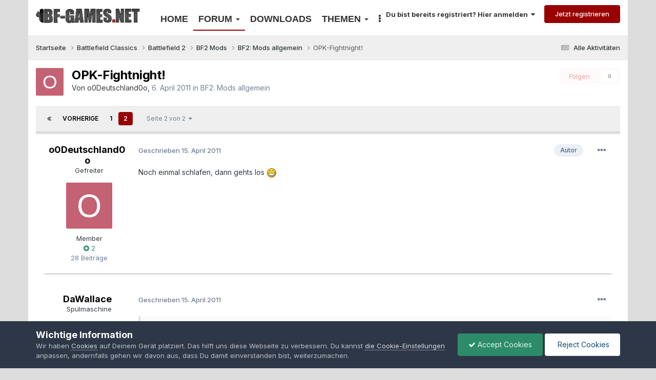

--- FILE ---
content_type: text/html;charset=UTF-8
request_url: https://www.bf-games.net/forum/topic/48781-opk-fightnight/page/2/
body_size: 14943
content:
<!DOCTYPE html>
<html lang="de" dir="ltr">
	<head>
		<title>OPK-Fightnight! - Seite 2 - BF2: Mods allgemein - BF-Games.net</title>
		
			<script type="text/javascript">

var _gaq = _gaq || [];
_gaq.push(['_setAccount', 'UA-7175253-1']);
_gaq.push(['_gat._anonymizeIp']);
_gaq.push(['_setSiteSpeedSampleRate', 10]);
_gaq.push(['_trackPageview']);

(function() {
var ga = document.createElement('script'); ga.type = 'text/javascript'; ga.async = true;
ga.src = ('https:' == document.location.protocol ? 'https://ssl' : 'http://www') + '.google-analytics.com/ga.js';
var s = document.getElementsByTagName('script')[0]; s.parentNode.insertBefore(ga, s);
})();

</script>
		
		<!--[if lt IE 9]>
			
		    <script src="//www.bf-games.net/forum/applications/core/interface/html5shiv/html5shiv.js"></script>
		<![endif]-->
		

	<meta name="viewport" content="width=device-width, initial-scale=1">


	
	


	<meta name="twitter:card" content="summary" />




	
		
			
				<meta property="og:title" content="OPK-Fightnight!">
			
		
	

	
		
			
				<meta property="og:type" content="website">
			
		
	

	
		
			
				<meta property="og:url" content="https://www.bf-games.net/forum/topic/48781-opk-fightnight/">
			
		
	

	
		
			
				<meta property="og:updated_time" content="2011-04-17T18:22:09Z">
			
		
	

	
		
			
				<meta property="og:site_name" content="BF-Games.net">
			
		
	

	
		
			
				<meta property="og:locale" content="deu">
			
		
	


	
		<link rel="first" href="https://www.bf-games.net/forum/topic/48781-opk-fightnight/" />
	

	
		<link rel="prev" href="https://www.bf-games.net/forum/topic/48781-opk-fightnight/" />
	

	
		<link rel="canonical" href="https://www.bf-games.net/forum/topic/48781-opk-fightnight/page/2/" />
	





<link rel="manifest" href="https://www.bf-games.net/forum/manifest.webmanifest/">
<meta name="msapplication-config" content="https://www.bf-games.net/forum/browserconfig.xml/">
<meta name="msapplication-starturl" content="/">
<meta name="application-name" content="BF-Games.net">
<meta name="apple-mobile-web-app-title" content="BF-Games.net">

	<meta name="theme-color" content="#960002">










<link rel="preload" href="//www.bf-games.net/forum/applications/core/interface/font/fontawesome-webfont.woff2?v=4.7.0" as="font" crossorigin="anonymous">
		


	<link rel="preconnect" href="https://fonts.googleapis.com">
	<link rel="preconnect" href="https://fonts.gstatic.com" crossorigin>
	
		
		
			<link href="https://fonts.googleapis.com/css2?family=Inter:wght@300;400;500;600;700&display=swap" rel="stylesheet">
		
	



	<link rel='stylesheet' href='https://www.bf-games.net/forum/resources/css_built_4/341e4a57816af3ba440d891ca87450ff_framework.css?v=dd4616f36b1760867809' media='all'>

	<link rel='stylesheet' href='https://www.bf-games.net/forum/resources/css_built_4/05e81b71abe4f22d6eb8d1a929494829_responsive.css?v=dd4616f36b1760867809' media='all'>

	<link rel='stylesheet' href='https://www.bf-games.net/forum/resources/css_built_4/20446cf2d164adcc029377cb04d43d17_flags.css?v=dd4616f36b1760867809' media='all'>

	<link rel='stylesheet' href='https://www.bf-games.net/forum/resources/css_built_4/90eb5adf50a8c640f633d47fd7eb1778_core.css?v=dd4616f36b1760867809' media='all'>

	<link rel='stylesheet' href='https://www.bf-games.net/forum/resources/css_built_4/5a0da001ccc2200dc5625c3f3934497d_core_responsive.css?v=dd4616f36b1760867809' media='all'>

	<link rel='stylesheet' href='https://www.bf-games.net/forum/resources/css_built_4/62e269ced0fdab7e30e026f1d30ae516_forums.css?v=dd4616f36b1760867809' media='all'>

	<link rel='stylesheet' href='https://www.bf-games.net/forum/resources/css_built_4/76e62c573090645fb99a15a363d8620e_forums_responsive.css?v=dd4616f36b1760867809' media='all'>

	<link rel='stylesheet' href='https://www.bf-games.net/forum/resources/css_built_4/ebdea0c6a7dab6d37900b9190d3ac77b_topics.css?v=dd4616f36b1760867809' media='all'>





<link rel='stylesheet' href='https://www.bf-games.net/forum/resources/css_built_4/258adbb6e4f3e83cd3b355f84e3fa002_custom.css?v=dd4616f36b1760867809' media='all'>




		
		

	</head>
	<body class='ipsApp ipsApp_front ipsJS_none ipsClearfix' data-controller='core.front.core.app' data-message="" data-pageApp='forums' data-pageLocation='front' data-pageModule='forums' data-pageController='topic'>
		<a href='#elContent' class='ipsHide' title='Zum Hauptinhalt dieser Seite gehen' accesskey='m'>Zum Inhalt springen</a>
		
		<div id='ipsLayout_header' class='ipsClearfix'>
			





			
			
<ul id='elMobileNav' class='ipsResponsive_hideDesktop' data-controller='core.front.core.mobileNav'>
	
		
			
			
				
				
			
				
				
			
				
				
			
				
					<li id='elMobileBreadcrumb'>
						<a href='https://www.bf-games.net/forum/forum/119-bf2-mods-allgemein/'>
							<span>BF2: Mods allgemein</span>
						</a>
					</li>
				
				
			
				
				
			
		
	
	
	
	<li >
		<a data-action="defaultStream" href='https://www.bf-games.net/forum/discover/'><i class="fa fa-newspaper-o" aria-hidden="true"></i></a>
	</li>

	

	
		<li class='ipsJS_show'>
			<a href='https://www.bf-games.net/forum/search/'><i class='fa fa-search'></i></a>
		</li>
	
</ul>
			<header id="header" class='ipsLayout_container'>
				<a href="/forum/" id="logo">
					<img src="/img/logo_black.png" alt="BF-GAMES.NET">
				</a>
				
<nav class="ipsResponsive_hidePhone ipsResponsive_block">
    <ul>
        <li><a href="/">Home</a></li>
        <li class="hamburger">
            <input type="checkbox">
            <span class="dropdown-title active">Forum <span class="caret"></span></span>
            <ul class="dropdown-menu">
                <li><a href="/forum/">Übersicht</a></li>
				<li><a href="/forum/search">Suche</a></li>
                <li role="separator" class="divider"></li>
                <li><a href="/forum/forum/401-battlefield-1/">Battlefield 1</a></li>
                <li><a href="/forum/forum/206-battlefield-2/">Battlefield 2</a></li>
                <li><a href="/forum/forum/347-battlefield-3/">Battlefield 3</a></li>
                <li><a href="/forum/forum/381-battlefield-4/">Battlefield 4</a></li>
                <li><a href="/forum/forum/400-battlefield-classics/">Battlefield Classics</a></li>
                <li role="separator" class="divider"></li>
                <li><a href="/forum/forum/407-andere-spiele/">Andere Spiele</a></li>
                <li><a href="/forum/forum/202-community/">Community Forum</a></li>
            </ul>
        </li>
        <li class="hidden-xs"><a href="/downloads/" class="">Downloads</a></li>
        <li class="hamburger hidden-sm">
            <input type="checkbox">
            <span class="dropdown-title">Themen <span class="caret"></span></span>
            <ul class="dropdown-menu">
                <li><a href="/thema/battlefield">Battlefield</a></li>
                <li><a href="/thema/starwars-battlefront">Starwars: Battlefront</a></li>
                <li role="separator" class="divider"></li>
                <li><a href="/thema/battalion-1944">Battalion 1944</a></li>
                <li><a href="/thema/hell-let-loose">Hell Let Loose</a></li>
                <li><a href="/thema/squad">Squad</a></li>
            </ul>
        </li>
        <li class="hamburger">
            <input type="checkbox">
            <span class="dropdown-title"><i class="fa fa-ellipsis-v"></i></span>
            <ul class="dropdown-menu dropdown-right">
                <li><a href="/archiv">Archiv</a></li>
                <li class="hidden visible-sm"><a href="/themen">Themen</a></li>
                <li role="separator" class="divider"></li>
                <li><a href="/forum/gallery">Bildergalerien</a></li>
                <li><a href="/teamspeak">Teamspeak</a></li>
                <li><a href="/battlefield-wiki">Wiki</a></li>
                <li role="separator" class="divider"></li>
                <li><a href="/spenden">Support Us</a></li>
                <li><a href="/forum/staff/">Team</a></li>
            </ul>
        </li>
    </ul>
</nav>
				

	<ul id='elUserNav' class='ipsList_inline cSignedOut ipsClearfix ipsResponsive_hidePhone ipsResponsive_block'>
		
		<li id='elSignInLink'>
			
				<a href='//www.bf-games.net/forum/login/' data-ipsMenu-closeOnClick="false" data-ipsMenu id='elUserSignIn'>
					Du bist bereits registriert? Hier anmelden &nbsp;<i class='fa fa-caret-down'></i>
				</a>
			
			
<div id='elUserSignIn_menu' class='ipsMenu ipsMenu_auto ipsHide'>
	<form accept-charset='utf-8' method='post' action='//www.bf-games.net/forum/login/'>
		<input type="hidden" name="csrfKey" value="66ee04c341dbe07b9efe4a59ec6e4971">
		<input type="hidden" name="ref" value="aHR0cHM6Ly93d3cuYmYtZ2FtZXMubmV0L2ZvcnVtL3RvcGljLzQ4NzgxLW9way1maWdodG5pZ2h0L3BhZ2UvMi8=">
		<div data-role="loginForm">
			
			
			
				<div class='ipsColumns ipsColumns_noSpacing'>
					<div class='ipsColumn ipsColumn_wide' id='elUserSignIn_internal'>
						
<div class="ipsPad ipsForm ipsForm_vertical">
	<h4 class="ipsType_sectionHead">Anmelden</h4>
	<br><br>
	<ul class='ipsList_reset'>
		<li class="ipsFieldRow ipsFieldRow_noLabel ipsFieldRow_fullWidth">
			
			
				<input type="text" placeholder="Benutzername oder E-Mail-Adresse" name="auth" autocomplete="email">
			
		</li>
		<li class="ipsFieldRow ipsFieldRow_noLabel ipsFieldRow_fullWidth">
			<input type="password" placeholder="Passwort" name="password" autocomplete="current-password">
		</li>
		<li class="ipsFieldRow ipsFieldRow_checkbox ipsClearfix">
			<span class="ipsCustomInput">
				<input type="checkbox" name="remember_me" id="remember_me_checkbox" value="1" checked aria-checked="true">
				<span></span>
			</span>
			<div class="ipsFieldRow_content">
				<label class="ipsFieldRow_label" for="remember_me_checkbox">Angemeldet bleiben</label>
				<span class="ipsFieldRow_desc">Bei öffentlichen Computern nicht empfohlen</span>
			</div>
		</li>
		<li class="ipsFieldRow ipsFieldRow_fullWidth">
			<button type="submit" name="_processLogin" value="usernamepassword" class="ipsButton ipsButton_primary ipsButton_small" id="elSignIn_submit">Anmelden</button>
			
				<p class="ipsType_right ipsType_small">
					
						<a href='https://www.bf-games.net/forum/lostpassword/' data-ipsDialog data-ipsDialog-title='Passwort vergessen?'>
					
					Passwort vergessen?</a>
				</p>
			
		</li>
	</ul>
</div>
					</div>
					<div class='ipsColumn ipsColumn_wide'>
						<div class='ipsPadding' id='elUserSignIn_external'>
							<div class='ipsAreaBackground_light ipsPadding:half'>
								
									<p class='ipsType_reset ipsType_small ipsType_center'><strong>Oder nutze einen der folgenden Dienste</strong></p>
								
								
									<div class='ipsType_center ipsMargin_top:half'>
										

<button type="submit" name="_processLogin" value="2" class='ipsButton ipsButton_verySmall ipsButton_fullWidth ipsSocial ipsSocial_facebook' style="background-color: #3a579a">
	
		<span class='ipsSocial_icon'>
			
				<i class='fa fa-facebook-official'></i>
			
		</span>
		<span class='ipsSocial_text'>Mit Facebook anmelden</span>
	
</button>
									</div>
								
									<div class='ipsType_center ipsMargin_top:half'>
										

<button type="submit" name="_processLogin" value="9" class='ipsButton ipsButton_verySmall ipsButton_fullWidth ipsSocial ipsSocial_twitter' style="background-color: #000000">
	
		<span class='ipsSocial_icon'>
			
				<i class='fa fa-twitter'></i>
			
		</span>
		<span class='ipsSocial_text'>Mit Twitterkonto anmelden</span>
	
</button>
									</div>
								
									<div class='ipsType_center ipsMargin_top:half'>
										

<button type="submit" name="_processLogin" value="3" class='ipsButton ipsButton_verySmall ipsButton_fullWidth ipsSocial ipsSocial_google' style="background-color: #4285F4">
	
		<span class='ipsSocial_icon'>
			
				<i class='fa fa-google'></i>
			
		</span>
		<span class='ipsSocial_text'>Mit Googlekonto anmelden</span>
	
</button>
									</div>
								
							</div>
						</div>
					</div>
				</div>
			
		</div>
	</form>
</div>
		</li>
		
			<li>
				<a href='//www.bf-games.net/forum/register/'  id='elRegisterButton' class='ipsButton ipsButton_normal ipsButton_primary'>
						Jetzt registrieren
				</a>
			</li>
		
	</ul>

			</header>
		</div>
		<main id='ipsLayout_body' class='ipsLayout_container'>
			<div id='ipsLayout_contentArea'>
				<div id='ipsLayout_contentWrapper'>
					
<nav class='ipsBreadcrumb ipsBreadcrumb_top ipsFaded_withHover'>
	

	<ul class='ipsList_inline ipsPos_right'>
		
		<li >
			<a data-action="defaultStream" class='ipsType_light '  href='https://www.bf-games.net/forum/discover/'><i class="fa fa-newspaper-o" aria-hidden="true"></i> <span>Alle Aktivitäten</span></a>
		</li>
		
	</ul>

	<ul data-role="breadcrumbList">
		<li>
			<a title="Startseite" href='https://www.bf-games.net/forum/'>
				<span>Startseite <i class='fa fa-angle-right'></i></span>
			</a>
		</li>
		
		
			<li>
				
					<a href='https://www.bf-games.net/forum/forum/400-battlefield-classics/'>
						<span>Battlefield Classics <i class='fa fa-angle-right' aria-hidden="true"></i></span>
					</a>
				
			</li>
		
			<li>
				
					<a href='https://www.bf-games.net/forum/forum/206-battlefield-2/'>
						<span>Battlefield 2 <i class='fa fa-angle-right' aria-hidden="true"></i></span>
					</a>
				
			</li>
		
			<li>
				
					<a href='https://www.bf-games.net/forum/forum/70-bf2-mods/'>
						<span>BF2 Mods <i class='fa fa-angle-right' aria-hidden="true"></i></span>
					</a>
				
			</li>
		
			<li>
				
					<a href='https://www.bf-games.net/forum/forum/119-bf2-mods-allgemein/'>
						<span>BF2: Mods allgemein <i class='fa fa-angle-right' aria-hidden="true"></i></span>
					</a>
				
			</li>
		
			<li>
				
					OPK-Fightnight!
				
			</li>
		
	</ul>
</nav>
					<div id='ipsLayout_mainArea'>
						<a id='elContent'></a>
						
						
						
						

						





<div class="ipsPageHeader ipsClearfix">
	
		<div class='ipsPos_right ipsResponsive_noFloat ipsResponsive_hidePhone'>
			

<div data-followApp='forums' data-followArea='topic' data-followID='48781' data-controller='core.front.core.followButton'>
	

	<a href='https://www.bf-games.net/forum/login/' rel="nofollow" class="ipsFollow ipsPos_middle ipsButton ipsButton_light ipsButton_verySmall ipsButton_disabled" data-role="followButton" data-ipsTooltip title='Melde Dich an, um diesem Inhalt zu folgen'>
		<span>Folgen</span>
		<span class='ipsCommentCount'>0</span>
	</a>

</div>
		</div>
		<div class='ipsPos_right ipsResponsive_noFloat ipsResponsive_hidePhone'>
			



		</div>
		
	
	<div class='ipsPhotoPanel ipsPhotoPanel_small ipsPhotoPanel_notPhone ipsClearfix'>
		


	<a href="https://www.bf-games.net/forum/profile/42812-o0deutschland0o/" rel="nofollow" data-ipsHover data-ipsHover-width="370" data-ipsHover-target="https://www.bf-games.net/forum/profile/42812-o0deutschland0o/?do=hovercard" class="ipsUserPhoto ipsUserPhoto_small" title="Zum Profil von o0Deutschland0o">
		<img src='data:image/svg+xml,%3Csvg%20xmlns%3D%22http%3A%2F%2Fwww.w3.org%2F2000%2Fsvg%22%20viewBox%3D%220%200%201024%201024%22%20style%3D%22background%3A%23c46273%22%3E%3Cg%3E%3Ctext%20text-anchor%3D%22middle%22%20dy%3D%22.35em%22%20x%3D%22512%22%20y%3D%22512%22%20fill%3D%22%23ffffff%22%20font-size%3D%22700%22%20font-family%3D%22-apple-system%2C%20BlinkMacSystemFont%2C%20Roboto%2C%20Helvetica%2C%20Arial%2C%20sans-serif%22%3EO%3C%2Ftext%3E%3C%2Fg%3E%3C%2Fsvg%3E' alt='o0Deutschland0o' loading="lazy">
	</a>

		<div>
			<h1 class='ipsType_pageTitle ipsContained_container'>
				

				
				
					<span class='ipsType_break ipsContained'>
						<span>OPK-Fightnight!</span>
					</span>
				
			</h1>
			
			<p class='ipsType_reset ipsType_blendLinks '>
				<span class='ipsType_normal'>
				
					Von 


<a href='https://www.bf-games.net/forum/profile/42812-o0deutschland0o/' rel="nofollow" data-ipsHover data-ipsHover-width='370' data-ipsHover-target='https://www.bf-games.net/forum/profile/42812-o0deutschland0o/?do=hovercard&amp;referrer=https%253A%252F%252Fwww.bf-games.net%252Fforum%252Ftopic%252F48781-opk-fightnight%252Fpage%252F2%252F' title="Zum Profil von o0Deutschland0o" class="ipsType_break">o0Deutschland0o</a>,  <span class='ipsType_light'><time datetime='2011-04-06T12:10:50Z' title='04/06/11 12:10' data-short='14 Jr.'>6. April 2011</time> in <a href="https://www.bf-games.net/forum/forum/119-bf2-mods-allgemein/">BF2: Mods allgemein</a></span>
				
				</span>
				<br>
			</p>
			
		</div>
	</div>
</div>








<div class='ipsClearfix'>
	
	
	<ul class="ipsToolList ipsToolList_horizontal ipsClearfix ipsSpacer_both ipsResponsive_hidePhone">
		
		
		
	</ul>
</div>

<div data-controller='core.front.core.commentFeed,forums.front.topic.view, core.front.core.ignoredComments' data-autoPoll data-baseURL='https://www.bf-games.net/forum/topic/48781-opk-fightnight/' data-lastPage data-feedID='topic-48781' class='cTopic ipsClear ipsSpacer_top'>
	
			

				<div class="ipsButtonBar ipsPad_half ipsClearfix ipsClear">
					
					
						


	
	<ul class='ipsPagination' id='elPagination_22b004ec8fe89ab06bb4ea15c8d61acd_934240230' data-ipsPagination-seoPagination='true' data-pages='2' data-ipsPagination  data-ipsPagination-pages="2" data-ipsPagination-perPage='15'>
		
			
				<li class='ipsPagination_first'><a href='https://www.bf-games.net/forum/topic/48781-opk-fightnight/#comments' rel="first" data-page='1' data-ipsTooltip title='Erste Seite'><i class='fa fa-angle-double-left'></i></a></li>
				<li class='ipsPagination_prev'><a href='https://www.bf-games.net/forum/topic/48781-opk-fightnight/#comments' rel="prev" data-page='1' data-ipsTooltip title='Vorige Seite'>Vorherige</a></li>
				
					<li class='ipsPagination_page'><a href='https://www.bf-games.net/forum/topic/48781-opk-fightnight/#comments' data-page='1'>1</a></li>
				
			
			<li class='ipsPagination_page ipsPagination_active'><a href='https://www.bf-games.net/forum/topic/48781-opk-fightnight/page/2/#comments' data-page='2'>2</a></li>
			
				<li class='ipsPagination_next ipsPagination_inactive'><a href='https://www.bf-games.net/forum/topic/48781-opk-fightnight/page/2/#comments' rel="next" data-page='2' data-ipsTooltip title='Nächste Seite'>Weiter</a></li>
				<li class='ipsPagination_last ipsPagination_inactive'><a href='https://www.bf-games.net/forum/topic/48781-opk-fightnight/page/2/#comments' rel="last" data-page='2' data-ipsTooltip title='Letzte Seite'><i class='fa fa-angle-double-right'></i></a></li>
			
			
				<li class='ipsPagination_pageJump'>
					<a href='#' data-ipsMenu data-ipsMenu-closeOnClick='false' data-ipsMenu-appendTo='#elPagination_22b004ec8fe89ab06bb4ea15c8d61acd_934240230' id='elPagination_22b004ec8fe89ab06bb4ea15c8d61acd_934240230_jump'>Seite 2 von 2 &nbsp;<i class='fa fa-caret-down'></i></a>
					<div class='ipsMenu ipsMenu_narrow ipsPadding ipsHide' id='elPagination_22b004ec8fe89ab06bb4ea15c8d61acd_934240230_jump_menu'>
						<form accept-charset='utf-8' method='post' action='https://www.bf-games.net/forum/topic/48781-opk-fightnight/#comments' data-role="pageJump" data-baseUrl='#'>
							<ul class='ipsForm ipsForm_horizontal'>
								<li class='ipsFieldRow'>
									<input type='number' min='1' max='2' placeholder='Seitennummer' class='ipsField_fullWidth' name='page'>
								</li>
								<li class='ipsFieldRow ipsFieldRow_fullWidth'>
									<input type='submit' class='ipsButton_fullWidth ipsButton ipsButton_verySmall ipsButton_primary' value='Los'>
								</li>
							</ul>
						</form>
					</div>
				</li>
			
		
	</ul>

					
				</div>
			
	

	

<div data-controller='core.front.core.recommendedComments' data-url='https://www.bf-games.net/forum/topic/48781-opk-fightnight/?recommended=comments' class='ipsRecommendedComments ipsHide'>
	<div data-role="recommendedComments">
		<h2 class='ipsType_sectionHead ipsType_large ipsType_bold ipsMargin_bottom'>Empfohlene Beiträge</h2>
		
	</div>
</div>
	
	<div id="elPostFeed" data-role='commentFeed' data-controller='core.front.core.moderation' >
		<form action="https://www.bf-games.net/forum/topic/48781-opk-fightnight/?csrfKey=66ee04c341dbe07b9efe4a59ec6e4971&amp;do=multimodComment" method="post" data-ipsPageAction data-role='moderationTools'>
			
			
				
					
					
					




<a id='comment-1599624'></a>
<article  id='elComment_1599624' class='cPost  ipsComment  ipsComment_parent ipsClearfix ipsClear ipsColumns ipsColumns_noSpacing ipsColumns_collapsePhone  '>
	

	<div class='cAuthorPane cAuthorPane_mobile ipsResponsive_showPhone ipsResponsive_block'>
		<h3 class='ipsType_sectionHead cAuthorPane_author ipsResponsive_showPhone ipsResponsive_inlineBlock ipsType_break ipsType_blendLinks ipsTruncate ipsTruncate_line'>
			


<a href='https://www.bf-games.net/forum/profile/42812-o0deutschland0o/' rel="nofollow" data-ipsHover data-ipsHover-width='370' data-ipsHover-target='https://www.bf-games.net/forum/profile/42812-o0deutschland0o/?do=hovercard&amp;referrer=https%253A%252F%252Fwww.bf-games.net%252Fforum%252Ftopic%252F48781-opk-fightnight%252Fpage%252F2%252F' title="Zum Profil von o0Deutschland0o" class="ipsType_break">o0Deutschland0o</a>
			<span class='ipsResponsive_showPhone ipsResponsive_inline'>&nbsp;&nbsp;

	
		<span title="Gesamte Reputation des Benutzers" data-ipsTooltip class='ipsRepBadge ipsRepBadge_positive'>
	
			<i class='fa fa-plus-circle'></i> 2
	
		</span>
	
</span>
		</h3>
		<div class='cAuthorPane_photo'>
			


	<a href="https://www.bf-games.net/forum/profile/42812-o0deutschland0o/" rel="nofollow" data-ipsHover data-ipsHover-width="370" data-ipsHover-target="https://www.bf-games.net/forum/profile/42812-o0deutschland0o/?do=hovercard" class="ipsUserPhoto ipsUserPhoto_large" title="Zum Profil von o0Deutschland0o">
		<img src='data:image/svg+xml,%3Csvg%20xmlns%3D%22http%3A%2F%2Fwww.w3.org%2F2000%2Fsvg%22%20viewBox%3D%220%200%201024%201024%22%20style%3D%22background%3A%23c46273%22%3E%3Cg%3E%3Ctext%20text-anchor%3D%22middle%22%20dy%3D%22.35em%22%20x%3D%22512%22%20y%3D%22512%22%20fill%3D%22%23ffffff%22%20font-size%3D%22700%22%20font-family%3D%22-apple-system%2C%20BlinkMacSystemFont%2C%20Roboto%2C%20Helvetica%2C%20Arial%2C%20sans-serif%22%3EO%3C%2Ftext%3E%3C%2Fg%3E%3C%2Fsvg%3E' alt='o0Deutschland0o' loading="lazy">
	</a>

		</div>
	</div>
	<aside class='ipsComment_author cAuthorPane ipsColumn ipsColumn_medium ipsResponsive_hidePhone'>
		<h3 class='ipsType_sectionHead cAuthorPane_author ipsType_blendLinks ipsType_break'><strong>


<a href='https://www.bf-games.net/forum/profile/42812-o0deutschland0o/' rel="nofollow" data-ipsHover data-ipsHover-width='370' data-ipsHover-target='https://www.bf-games.net/forum/profile/42812-o0deutschland0o/?do=hovercard&amp;referrer=https%253A%252F%252Fwww.bf-games.net%252Fforum%252Ftopic%252F48781-opk-fightnight%252Fpage%252F2%252F' title="Zum Profil von o0Deutschland0o" class="ipsType_break">o0Deutschland0o</a></strong> <span class='ipsResponsive_showPhone ipsResponsive_inline'>&nbsp;&nbsp;

	
		<span title="Gesamte Reputation des Benutzers" data-ipsTooltip class='ipsRepBadge ipsRepBadge_positive'>
	
			<i class='fa fa-plus-circle'></i> 2
	
		</span>
	
</span></h3>
		
		<ul class='cAuthorPane_info ipsList_reset'>
			
				<li class='ipsType_break'>Gefreiter</li>
			


			<li class='cAuthorPane_photo'>
				


	<a href="https://www.bf-games.net/forum/profile/42812-o0deutschland0o/" rel="nofollow" data-ipsHover data-ipsHover-width="370" data-ipsHover-target="https://www.bf-games.net/forum/profile/42812-o0deutschland0o/?do=hovercard" class="ipsUserPhoto ipsUserPhoto_large" title="Zum Profil von o0Deutschland0o">
		<img src='data:image/svg+xml,%3Csvg%20xmlns%3D%22http%3A%2F%2Fwww.w3.org%2F2000%2Fsvg%22%20viewBox%3D%220%200%201024%201024%22%20style%3D%22background%3A%23c46273%22%3E%3Cg%3E%3Ctext%20text-anchor%3D%22middle%22%20dy%3D%22.35em%22%20x%3D%22512%22%20y%3D%22512%22%20fill%3D%22%23ffffff%22%20font-size%3D%22700%22%20font-family%3D%22-apple-system%2C%20BlinkMacSystemFont%2C%20Roboto%2C%20Helvetica%2C%20Arial%2C%20sans-serif%22%3EO%3C%2Ftext%3E%3C%2Fg%3E%3C%2Fsvg%3E' alt='o0Deutschland0o' loading="lazy">
	</a>

			</li>
			<li>Member</li>
			
			
				<li>

	
		<span title="Gesamte Reputation des Benutzers" data-ipsTooltip class='ipsRepBadge ipsRepBadge_positive'>
	
			<i class='fa fa-plus-circle'></i> 2
	
		</span>
	
</li>
				<li class='ipsType_light'>28 Beiträge</li>
				
				

			
		</ul>
	</aside>
	<div class='ipsColumn ipsColumn_fluid'>
		

<div id='comment-1599624_wrap' data-controller='core.front.core.comment' data-commentApp='forums' data-commentType='forums' data-commentID="1599624" data-quoteData='{&quot;userid&quot;:42812,&quot;username&quot;:&quot;o0Deutschland0o&quot;,&quot;timestamp&quot;:1302863274,&quot;contentapp&quot;:&quot;forums&quot;,&quot;contenttype&quot;:&quot;forums&quot;,&quot;contentid&quot;:48781,&quot;contentclass&quot;:&quot;forums_Topic&quot;,&quot;contentcommentid&quot;:1599624}' class='ipsComment_content ipsType_medium'>

	<div class='ipsComment_meta ipsType_light ipsFlex ipsFlex-ai:center ipsFlex-jc:between ipsFlex-fd:row-reverse'>
		<div class='ipsType_light ipsType_reset ipsType_blendLinks ipsComment_toolWrap'>
			<div class='ipsResponsive_hidePhone ipsComment_badges'>
				<ul class='ipsList_reset ipsFlex ipsFlex-jc:end ipsFlex-fw:wrap ipsGap:2 ipsGap_row:1'>
					
						<li><strong class="ipsBadge ipsBadge_large ipsComment_authorBadge">Autor</strong></li>
					
					
					
					
					
				</ul>
			</div>
			<ul class='ipsList_reset ipsComment_tools'>
				<li>
					<a href='#elControls_1599624_menu' class='ipsComment_ellipsis' id='elControls_1599624' title='Mehr Optionen...' data-ipsMenu data-ipsMenu-appendTo='#comment-1599624_wrap'><i class='fa fa-ellipsis-h'></i></a>
					<ul id='elControls_1599624_menu' class='ipsMenu ipsMenu_narrow ipsHide'>
						
							<li class='ipsMenu_item'><a href='https://www.bf-games.net/forum/topic/48781-opk-fightnight/?do=reportComment&amp;comment=1599624' data-ipsDialog data-ipsDialog-remoteSubmit data-ipsDialog-size='medium' data-ipsDialog-flashMessage='Danke für Deine Meldung.' data-ipsDialog-title="Beitrag melden" data-action='reportComment' title='Diesen Inhalt melden'>Melden</a></li>
						
						
                        
						
						
						
							
								
							
							
							
							
							
							
						
					</ul>
				</li>
				
			</ul>
		</div>

		<div class='ipsType_reset ipsResponsive_hidePhone'>
		   
		   Geschrieben <time datetime='2011-04-15T10:27:54Z' title='04/15/11 10:27' data-short='14 Jr.'>15. April 2011</time>
		   
			
			<span class='ipsResponsive_hidePhone'>
				
				
			</span>
		</div>
	</div>

	

    

	<div class='cPost_contentWrap'>
		
		<div data-role='commentContent' class='ipsType_normal ipsType_richText ipsPadding_bottom ipsContained' data-controller='core.front.core.lightboxedImages'>
			<p>Noch einmal schlafen, dann gehts los <img src="//www.bf-games.net/forum/applications/core/interface/js/spacer.png" alt=":D" data-src="https://www.bf-games.net/forum/resources/emoticons/default_biggrin.png"></p>

			
		</div>

		

		
			

		
	</div>

	
    
</div>
	</div>
</article>
					
				
					
					
					




<a id='comment-1599853'></a>
<article  id='elComment_1599853' class='cPost  ipsComment  ipsComment_parent ipsClearfix ipsClear ipsColumns ipsColumns_noSpacing ipsColumns_collapsePhone  '>
	

	<div class='cAuthorPane cAuthorPane_mobile ipsResponsive_showPhone ipsResponsive_block'>
		<h3 class='ipsType_sectionHead cAuthorPane_author ipsResponsive_showPhone ipsResponsive_inlineBlock ipsType_break ipsType_blendLinks ipsTruncate ipsTruncate_line'>
			


<a href='https://www.bf-games.net/forum/profile/16719-dawallace/' rel="nofollow" data-ipsHover data-ipsHover-width='370' data-ipsHover-target='https://www.bf-games.net/forum/profile/16719-dawallace/?do=hovercard&amp;referrer=https%253A%252F%252Fwww.bf-games.net%252Fforum%252Ftopic%252F48781-opk-fightnight%252Fpage%252F2%252F' title="Zum Profil von DaWallace" class="ipsType_break">DaWallace</a>
			<span class='ipsResponsive_showPhone ipsResponsive_inline'>&nbsp;&nbsp;

	
		<span title="Gesamte Reputation des Benutzers" data-ipsTooltip class='ipsRepBadge ipsRepBadge_positive'>
	
			<i class='fa fa-plus-circle'></i> 404
	
		</span>
	
</span>
		</h3>
		<div class='cAuthorPane_photo'>
			


	<a href="https://www.bf-games.net/forum/profile/16719-dawallace/" rel="nofollow" data-ipsHover data-ipsHover-width="370" data-ipsHover-target="https://www.bf-games.net/forum/profile/16719-dawallace/?do=hovercard" class="ipsUserPhoto ipsUserPhoto_large" title="Zum Profil von DaWallace">
		<img src='https://www.bf-games.net/forum/uploads/monthly_2017_08/598f9dd6c2df8_B0300000GR0000028801717172613BLORCRAFAeveryone-relax-wallace-is-here.thumb.jpg.083717e83d7c3994fcd29f760a5101f2.jpg' alt='DaWallace' loading="lazy">
	</a>

		</div>
	</div>
	<aside class='ipsComment_author cAuthorPane ipsColumn ipsColumn_medium ipsResponsive_hidePhone'>
		<h3 class='ipsType_sectionHead cAuthorPane_author ipsType_blendLinks ipsType_break'><strong>


<a href='https://www.bf-games.net/forum/profile/16719-dawallace/' rel="nofollow" data-ipsHover data-ipsHover-width='370' data-ipsHover-target='https://www.bf-games.net/forum/profile/16719-dawallace/?do=hovercard&amp;referrer=https%253A%252F%252Fwww.bf-games.net%252Fforum%252Ftopic%252F48781-opk-fightnight%252Fpage%252F2%252F' title="Zum Profil von DaWallace" class="ipsType_break">DaWallace</a></strong> <span class='ipsResponsive_showPhone ipsResponsive_inline'>&nbsp;&nbsp;

	
		<span title="Gesamte Reputation des Benutzers" data-ipsTooltip class='ipsRepBadge ipsRepBadge_positive'>
	
			<i class='fa fa-plus-circle'></i> 404
	
		</span>
	
</span></h3>
		
		<ul class='cAuthorPane_info ipsList_reset'>
			
				<li class='ipsType_break'>Spülmaschine</li>
			


			<li class='cAuthorPane_photo'>
				


	<a href="https://www.bf-games.net/forum/profile/16719-dawallace/" rel="nofollow" data-ipsHover data-ipsHover-width="370" data-ipsHover-target="https://www.bf-games.net/forum/profile/16719-dawallace/?do=hovercard" class="ipsUserPhoto ipsUserPhoto_large" title="Zum Profil von DaWallace">
		<img src='https://www.bf-games.net/forum/uploads/monthly_2017_08/598f9dd6c2df8_B0300000GR0000028801717172613BLORCRAFAeveryone-relax-wallace-is-here.thumb.jpg.083717e83d7c3994fcd29f760a5101f2.jpg' alt='DaWallace' loading="lazy">
	</a>

			</li>
			<li>Member</li>
			
			
				<li>

	
		<span title="Gesamte Reputation des Benutzers" data-ipsTooltip class='ipsRepBadge ipsRepBadge_positive'>
	
			<i class='fa fa-plus-circle'></i> 404
	
		</span>
	
</li>
				<li class='ipsType_light'>1886 Beiträge</li>
				
				

	
	<li data-role='custom-field' class='ipsResponsive_hidePhone ipsType_break'>
		
<strong>Aus:</strong> Villabacho
	</li>
	

			
		</ul>
	</aside>
	<div class='ipsColumn ipsColumn_fluid'>
		

<div id='comment-1599853_wrap' data-controller='core.front.core.comment' data-commentApp='forums' data-commentType='forums' data-commentID="1599853" data-quoteData='{&quot;userid&quot;:16719,&quot;username&quot;:&quot;DaWallace&quot;,&quot;timestamp&quot;:1302894266,&quot;contentapp&quot;:&quot;forums&quot;,&quot;contenttype&quot;:&quot;forums&quot;,&quot;contentid&quot;:48781,&quot;contentclass&quot;:&quot;forums_Topic&quot;,&quot;contentcommentid&quot;:1599853}' class='ipsComment_content ipsType_medium'>

	<div class='ipsComment_meta ipsType_light ipsFlex ipsFlex-ai:center ipsFlex-jc:between ipsFlex-fd:row-reverse'>
		<div class='ipsType_light ipsType_reset ipsType_blendLinks ipsComment_toolWrap'>
			<div class='ipsResponsive_hidePhone ipsComment_badges'>
				<ul class='ipsList_reset ipsFlex ipsFlex-jc:end ipsFlex-fw:wrap ipsGap:2 ipsGap_row:1'>
					
					
					
					
					
				</ul>
			</div>
			<ul class='ipsList_reset ipsComment_tools'>
				<li>
					<a href='#elControls_1599853_menu' class='ipsComment_ellipsis' id='elControls_1599853' title='Mehr Optionen...' data-ipsMenu data-ipsMenu-appendTo='#comment-1599853_wrap'><i class='fa fa-ellipsis-h'></i></a>
					<ul id='elControls_1599853_menu' class='ipsMenu ipsMenu_narrow ipsHide'>
						
							<li class='ipsMenu_item'><a href='https://www.bf-games.net/forum/topic/48781-opk-fightnight/?do=reportComment&amp;comment=1599853' data-ipsDialog data-ipsDialog-remoteSubmit data-ipsDialog-size='medium' data-ipsDialog-flashMessage='Danke für Deine Meldung.' data-ipsDialog-title="Beitrag melden" data-action='reportComment' title='Diesen Inhalt melden'>Melden</a></li>
						
						
                        
						
						
						
							
								
							
							
							
							
							
							
						
					</ul>
				</li>
				
			</ul>
		</div>

		<div class='ipsType_reset ipsResponsive_hidePhone'>
		   
		   Geschrieben <time datetime='2011-04-15T19:04:26Z' title='04/15/11 19:04' data-short='14 Jr.'>15. April 2011</time>
		   
			
			<span class='ipsResponsive_hidePhone'>
				
				
			</span>
		</div>
	</div>

	

    

	<div class='cPost_contentWrap'>
		
		<div data-role='commentContent' class='ipsType_normal ipsType_richText ipsPadding_bottom ipsContained' data-controller='core.front.core.lightboxedImages'>
			
<blockquote data-ipsquote="" class="ipsQuote" data-ipsquote-contentcommentid="1599624" data-ipsquote-username="o0Deutschland0o" data-cite="o0Deutschland0o"><div>Noch einmal schlafen, dann gehts los <img src="//www.bf-games.net/forum/applications/core/interface/js/spacer.png" alt=":D" data-src="https://www.bf-games.net/forum/resources/emoticons/default_biggrin.png">
</div></blockquote>
<p>
<img src="//www.bf-games.net/forum/applications/core/interface/js/spacer.png" alt="368.gif" data-src="http://www.worldofugly.de/ugly/368.gif"></p>


			
		</div>

		

		
	</div>

	
    
</div>
	</div>
</article>
					
				
					
					
					




<a id='comment-1600017'></a>
<article  id='elComment_1600017' class='cPost  ipsComment  ipsComment_parent ipsClearfix ipsClear ipsColumns ipsColumns_noSpacing ipsColumns_collapsePhone  '>
	

	<div class='cAuthorPane cAuthorPane_mobile ipsResponsive_showPhone ipsResponsive_block'>
		<h3 class='ipsType_sectionHead cAuthorPane_author ipsResponsive_showPhone ipsResponsive_inlineBlock ipsType_break ipsType_blendLinks ipsTruncate ipsTruncate_line'>
			


<a href='https://www.bf-games.net/forum/profile/42812-o0deutschland0o/' rel="nofollow" data-ipsHover data-ipsHover-width='370' data-ipsHover-target='https://www.bf-games.net/forum/profile/42812-o0deutschland0o/?do=hovercard&amp;referrer=https%253A%252F%252Fwww.bf-games.net%252Fforum%252Ftopic%252F48781-opk-fightnight%252Fpage%252F2%252F' title="Zum Profil von o0Deutschland0o" class="ipsType_break">o0Deutschland0o</a>
			<span class='ipsResponsive_showPhone ipsResponsive_inline'>&nbsp;&nbsp;

	
		<span title="Gesamte Reputation des Benutzers" data-ipsTooltip class='ipsRepBadge ipsRepBadge_positive'>
	
			<i class='fa fa-plus-circle'></i> 2
	
		</span>
	
</span>
		</h3>
		<div class='cAuthorPane_photo'>
			


	<a href="https://www.bf-games.net/forum/profile/42812-o0deutschland0o/" rel="nofollow" data-ipsHover data-ipsHover-width="370" data-ipsHover-target="https://www.bf-games.net/forum/profile/42812-o0deutschland0o/?do=hovercard" class="ipsUserPhoto ipsUserPhoto_large" title="Zum Profil von o0Deutschland0o">
		<img src='data:image/svg+xml,%3Csvg%20xmlns%3D%22http%3A%2F%2Fwww.w3.org%2F2000%2Fsvg%22%20viewBox%3D%220%200%201024%201024%22%20style%3D%22background%3A%23c46273%22%3E%3Cg%3E%3Ctext%20text-anchor%3D%22middle%22%20dy%3D%22.35em%22%20x%3D%22512%22%20y%3D%22512%22%20fill%3D%22%23ffffff%22%20font-size%3D%22700%22%20font-family%3D%22-apple-system%2C%20BlinkMacSystemFont%2C%20Roboto%2C%20Helvetica%2C%20Arial%2C%20sans-serif%22%3EO%3C%2Ftext%3E%3C%2Fg%3E%3C%2Fsvg%3E' alt='o0Deutschland0o' loading="lazy">
	</a>

		</div>
	</div>
	<aside class='ipsComment_author cAuthorPane ipsColumn ipsColumn_medium ipsResponsive_hidePhone'>
		<h3 class='ipsType_sectionHead cAuthorPane_author ipsType_blendLinks ipsType_break'><strong>


<a href='https://www.bf-games.net/forum/profile/42812-o0deutschland0o/' rel="nofollow" data-ipsHover data-ipsHover-width='370' data-ipsHover-target='https://www.bf-games.net/forum/profile/42812-o0deutschland0o/?do=hovercard&amp;referrer=https%253A%252F%252Fwww.bf-games.net%252Fforum%252Ftopic%252F48781-opk-fightnight%252Fpage%252F2%252F' title="Zum Profil von o0Deutschland0o" class="ipsType_break">o0Deutschland0o</a></strong> <span class='ipsResponsive_showPhone ipsResponsive_inline'>&nbsp;&nbsp;

	
		<span title="Gesamte Reputation des Benutzers" data-ipsTooltip class='ipsRepBadge ipsRepBadge_positive'>
	
			<i class='fa fa-plus-circle'></i> 2
	
		</span>
	
</span></h3>
		
		<ul class='cAuthorPane_info ipsList_reset'>
			
				<li class='ipsType_break'>Gefreiter</li>
			


			<li class='cAuthorPane_photo'>
				


	<a href="https://www.bf-games.net/forum/profile/42812-o0deutschland0o/" rel="nofollow" data-ipsHover data-ipsHover-width="370" data-ipsHover-target="https://www.bf-games.net/forum/profile/42812-o0deutschland0o/?do=hovercard" class="ipsUserPhoto ipsUserPhoto_large" title="Zum Profil von o0Deutschland0o">
		<img src='data:image/svg+xml,%3Csvg%20xmlns%3D%22http%3A%2F%2Fwww.w3.org%2F2000%2Fsvg%22%20viewBox%3D%220%200%201024%201024%22%20style%3D%22background%3A%23c46273%22%3E%3Cg%3E%3Ctext%20text-anchor%3D%22middle%22%20dy%3D%22.35em%22%20x%3D%22512%22%20y%3D%22512%22%20fill%3D%22%23ffffff%22%20font-size%3D%22700%22%20font-family%3D%22-apple-system%2C%20BlinkMacSystemFont%2C%20Roboto%2C%20Helvetica%2C%20Arial%2C%20sans-serif%22%3EO%3C%2Ftext%3E%3C%2Fg%3E%3C%2Fsvg%3E' alt='o0Deutschland0o' loading="lazy">
	</a>

			</li>
			<li>Member</li>
			
			
				<li>

	
		<span title="Gesamte Reputation des Benutzers" data-ipsTooltip class='ipsRepBadge ipsRepBadge_positive'>
	
			<i class='fa fa-plus-circle'></i> 2
	
		</span>
	
</li>
				<li class='ipsType_light'>28 Beiträge</li>
				
				

			
		</ul>
	</aside>
	<div class='ipsColumn ipsColumn_fluid'>
		

<div id='comment-1600017_wrap' data-controller='core.front.core.comment' data-commentApp='forums' data-commentType='forums' data-commentID="1600017" data-quoteData='{&quot;userid&quot;:42812,&quot;username&quot;:&quot;o0Deutschland0o&quot;,&quot;timestamp&quot;:1302943849,&quot;contentapp&quot;:&quot;forums&quot;,&quot;contenttype&quot;:&quot;forums&quot;,&quot;contentid&quot;:48781,&quot;contentclass&quot;:&quot;forums_Topic&quot;,&quot;contentcommentid&quot;:1600017}' class='ipsComment_content ipsType_medium'>

	<div class='ipsComment_meta ipsType_light ipsFlex ipsFlex-ai:center ipsFlex-jc:between ipsFlex-fd:row-reverse'>
		<div class='ipsType_light ipsType_reset ipsType_blendLinks ipsComment_toolWrap'>
			<div class='ipsResponsive_hidePhone ipsComment_badges'>
				<ul class='ipsList_reset ipsFlex ipsFlex-jc:end ipsFlex-fw:wrap ipsGap:2 ipsGap_row:1'>
					
						<li><strong class="ipsBadge ipsBadge_large ipsComment_authorBadge">Autor</strong></li>
					
					
					
					
					
				</ul>
			</div>
			<ul class='ipsList_reset ipsComment_tools'>
				<li>
					<a href='#elControls_1600017_menu' class='ipsComment_ellipsis' id='elControls_1600017' title='Mehr Optionen...' data-ipsMenu data-ipsMenu-appendTo='#comment-1600017_wrap'><i class='fa fa-ellipsis-h'></i></a>
					<ul id='elControls_1600017_menu' class='ipsMenu ipsMenu_narrow ipsHide'>
						
							<li class='ipsMenu_item'><a href='https://www.bf-games.net/forum/topic/48781-opk-fightnight/?do=reportComment&amp;comment=1600017' data-ipsDialog data-ipsDialog-remoteSubmit data-ipsDialog-size='medium' data-ipsDialog-flashMessage='Danke für Deine Meldung.' data-ipsDialog-title="Beitrag melden" data-action='reportComment' title='Diesen Inhalt melden'>Melden</a></li>
						
						
                        
						
						
						
							
								
							
							
							
							
							
							
						
					</ul>
				</li>
				
			</ul>
		</div>

		<div class='ipsType_reset ipsResponsive_hidePhone'>
		   
		   Geschrieben <time datetime='2011-04-16T08:50:49Z' title='04/16/11 08:50' data-short='14 Jr.'>16. April 2011</time>
		   
			
			<span class='ipsResponsive_hidePhone'>
				
				
			</span>
		</div>
	</div>

	

    

	<div class='cPost_contentWrap'>
		
		<div data-role='commentContent' class='ipsType_normal ipsType_richText ipsPadding_bottom ipsContained' data-controller='core.front.core.lightboxedImages'>
			
<p>Heute Abend gehts endlich los!</p>
<p>
Gestern kamen schon viele zum Spielen, hat mächtig Spaß gemacht  <img src="//www.bf-games.net/forum/applications/core/interface/js/spacer.png" alt=":daumenhoch:" data-src="https://www.bf-games.net/forum/resources/emoticons/default_daumenhoch.gif"></p>


			
		</div>

		

		
			

		
	</div>

	
    
</div>
	</div>
</article>
					
				
					
					
					




<a id='comment-1600021'></a>
<article  id='elComment_1600021' class='cPost  ipsComment  ipsComment_parent ipsClearfix ipsClear ipsColumns ipsColumns_noSpacing ipsColumns_collapsePhone  '>
	

	<div class='cAuthorPane cAuthorPane_mobile ipsResponsive_showPhone ipsResponsive_block'>
		<h3 class='ipsType_sectionHead cAuthorPane_author ipsResponsive_showPhone ipsResponsive_inlineBlock ipsType_break ipsType_blendLinks ipsTruncate ipsTruncate_line'>
			


<a href='https://www.bf-games.net/forum/profile/34394-turnbeutel/' rel="nofollow" data-ipsHover data-ipsHover-width='370' data-ipsHover-target='https://www.bf-games.net/forum/profile/34394-turnbeutel/?do=hovercard&amp;referrer=https%253A%252F%252Fwww.bf-games.net%252Fforum%252Ftopic%252F48781-opk-fightnight%252Fpage%252F2%252F' title="Zum Profil von Turnbeutel" class="ipsType_break">Turnbeutel</a>
			<span class='ipsResponsive_showPhone ipsResponsive_inline'>&nbsp;&nbsp;

	
		<span title="Gesamte Reputation des Benutzers" data-ipsTooltip class='ipsRepBadge ipsRepBadge_positive'>
	
			<i class='fa fa-plus-circle'></i> 278
	
		</span>
	
</span>
		</h3>
		<div class='cAuthorPane_photo'>
			


	<a href="https://www.bf-games.net/forum/profile/34394-turnbeutel/" rel="nofollow" data-ipsHover data-ipsHover-width="370" data-ipsHover-target="https://www.bf-games.net/forum/profile/34394-turnbeutel/?do=hovercard" class="ipsUserPhoto ipsUserPhoto_large" title="Zum Profil von Turnbeutel">
		<img src='https://www.bf-games.net/forum/uploads/monthly_2017_07/596076487efee_avatar_bse.thumb.jpg.395fe2cc863edc3253262ccf1e075905.jpg' alt='Turnbeutel' loading="lazy">
	</a>

		</div>
	</div>
	<aside class='ipsComment_author cAuthorPane ipsColumn ipsColumn_medium ipsResponsive_hidePhone'>
		<h3 class='ipsType_sectionHead cAuthorPane_author ipsType_blendLinks ipsType_break'><strong>


<a href='https://www.bf-games.net/forum/profile/34394-turnbeutel/' rel="nofollow" data-ipsHover data-ipsHover-width='370' data-ipsHover-target='https://www.bf-games.net/forum/profile/34394-turnbeutel/?do=hovercard&amp;referrer=https%253A%252F%252Fwww.bf-games.net%252Fforum%252Ftopic%252F48781-opk-fightnight%252Fpage%252F2%252F' title="Zum Profil von Turnbeutel" class="ipsType_break">Turnbeutel</a></strong> <span class='ipsResponsive_showPhone ipsResponsive_inline'>&nbsp;&nbsp;

	
		<span title="Gesamte Reputation des Benutzers" data-ipsTooltip class='ipsRepBadge ipsRepBadge_positive'>
	
			<i class='fa fa-plus-circle'></i> 278
	
		</span>
	
</span></h3>
		
		<ul class='cAuthorPane_info ipsList_reset'>
			
				<li class='ipsType_break'>General</li>
			


			<li class='cAuthorPane_photo'>
				


	<a href="https://www.bf-games.net/forum/profile/34394-turnbeutel/" rel="nofollow" data-ipsHover data-ipsHover-width="370" data-ipsHover-target="https://www.bf-games.net/forum/profile/34394-turnbeutel/?do=hovercard" class="ipsUserPhoto ipsUserPhoto_large" title="Zum Profil von Turnbeutel">
		<img src='https://www.bf-games.net/forum/uploads/monthly_2017_07/596076487efee_avatar_bse.thumb.jpg.395fe2cc863edc3253262ccf1e075905.jpg' alt='Turnbeutel' loading="lazy">
	</a>

			</li>
			<li>BFG Veteranen</li>
			
			
				<li>

	
		<span title="Gesamte Reputation des Benutzers" data-ipsTooltip class='ipsRepBadge ipsRepBadge_positive'>
	
			<i class='fa fa-plus-circle'></i> 278
	
		</span>
	
</li>
				<li class='ipsType_light'>2933 Beiträge</li>
				
				

			
		</ul>
	</aside>
	<div class='ipsColumn ipsColumn_fluid'>
		

<div id='comment-1600021_wrap' data-controller='core.front.core.comment' data-commentApp='forums' data-commentType='forums' data-commentID="1600021" data-quoteData='{&quot;userid&quot;:34394,&quot;username&quot;:&quot;Turnbeutel&quot;,&quot;timestamp&quot;:1302944428,&quot;contentapp&quot;:&quot;forums&quot;,&quot;contenttype&quot;:&quot;forums&quot;,&quot;contentid&quot;:48781,&quot;contentclass&quot;:&quot;forums_Topic&quot;,&quot;contentcommentid&quot;:1600021}' class='ipsComment_content ipsType_medium'>

	<div class='ipsComment_meta ipsType_light ipsFlex ipsFlex-ai:center ipsFlex-jc:between ipsFlex-fd:row-reverse'>
		<div class='ipsType_light ipsType_reset ipsType_blendLinks ipsComment_toolWrap'>
			<div class='ipsResponsive_hidePhone ipsComment_badges'>
				<ul class='ipsList_reset ipsFlex ipsFlex-jc:end ipsFlex-fw:wrap ipsGap:2 ipsGap_row:1'>
					
					
					
					
					
				</ul>
			</div>
			<ul class='ipsList_reset ipsComment_tools'>
				<li>
					<a href='#elControls_1600021_menu' class='ipsComment_ellipsis' id='elControls_1600021' title='Mehr Optionen...' data-ipsMenu data-ipsMenu-appendTo='#comment-1600021_wrap'><i class='fa fa-ellipsis-h'></i></a>
					<ul id='elControls_1600021_menu' class='ipsMenu ipsMenu_narrow ipsHide'>
						
							<li class='ipsMenu_item'><a href='https://www.bf-games.net/forum/topic/48781-opk-fightnight/?do=reportComment&amp;comment=1600021' data-ipsDialog data-ipsDialog-remoteSubmit data-ipsDialog-size='medium' data-ipsDialog-flashMessage='Danke für Deine Meldung.' data-ipsDialog-title="Beitrag melden" data-action='reportComment' title='Diesen Inhalt melden'>Melden</a></li>
						
						
                        
						
						
						
							
								
							
							
							
							
							
							
						
					</ul>
				</li>
				
			</ul>
		</div>

		<div class='ipsType_reset ipsResponsive_hidePhone'>
		   
		   Geschrieben <time datetime='2011-04-16T09:00:28Z' title='04/16/11 09:00' data-short='14 Jr.'>16. April 2011</time>
		   
			
			<span class='ipsResponsive_hidePhone'>
				
				
			</span>
		</div>
	</div>

	

    

	<div class='cPost_contentWrap'>
		
		<div data-role='commentContent' class='ipsType_normal ipsType_richText ipsPadding_bottom ipsContained' data-controller='core.front.core.lightboxedImages'>
			<p>Wenn ich meine BF2  CD finde, bin ich dabei   <img src="//www.bf-games.net/forum/applications/core/interface/js/spacer.png" alt=":daumenhoch:" data-src="https://www.bf-games.net/forum/resources/emoticons/default_daumenhoch.gif"></p>

			
		</div>

		

		
	</div>

	
    
</div>
	</div>
</article>
					
				
					
					
					




<a id='comment-1600284'></a>
<article  id='elComment_1600284' class='cPost  ipsComment  ipsComment_parent ipsClearfix ipsClear ipsColumns ipsColumns_noSpacing ipsColumns_collapsePhone  '>
	

	<div class='cAuthorPane cAuthorPane_mobile ipsResponsive_showPhone ipsResponsive_block'>
		<h3 class='ipsType_sectionHead cAuthorPane_author ipsResponsive_showPhone ipsResponsive_inlineBlock ipsType_break ipsType_blendLinks ipsTruncate ipsTruncate_line'>
			


<a href='https://www.bf-games.net/forum/profile/16719-dawallace/' rel="nofollow" data-ipsHover data-ipsHover-width='370' data-ipsHover-target='https://www.bf-games.net/forum/profile/16719-dawallace/?do=hovercard&amp;referrer=https%253A%252F%252Fwww.bf-games.net%252Fforum%252Ftopic%252F48781-opk-fightnight%252Fpage%252F2%252F' title="Zum Profil von DaWallace" class="ipsType_break">DaWallace</a>
			<span class='ipsResponsive_showPhone ipsResponsive_inline'>&nbsp;&nbsp;

	
		<span title="Gesamte Reputation des Benutzers" data-ipsTooltip class='ipsRepBadge ipsRepBadge_positive'>
	
			<i class='fa fa-plus-circle'></i> 404
	
		</span>
	
</span>
		</h3>
		<div class='cAuthorPane_photo'>
			


	<a href="https://www.bf-games.net/forum/profile/16719-dawallace/" rel="nofollow" data-ipsHover data-ipsHover-width="370" data-ipsHover-target="https://www.bf-games.net/forum/profile/16719-dawallace/?do=hovercard" class="ipsUserPhoto ipsUserPhoto_large" title="Zum Profil von DaWallace">
		<img src='https://www.bf-games.net/forum/uploads/monthly_2017_08/598f9dd6c2df8_B0300000GR0000028801717172613BLORCRAFAeveryone-relax-wallace-is-here.thumb.jpg.083717e83d7c3994fcd29f760a5101f2.jpg' alt='DaWallace' loading="lazy">
	</a>

		</div>
	</div>
	<aside class='ipsComment_author cAuthorPane ipsColumn ipsColumn_medium ipsResponsive_hidePhone'>
		<h3 class='ipsType_sectionHead cAuthorPane_author ipsType_blendLinks ipsType_break'><strong>


<a href='https://www.bf-games.net/forum/profile/16719-dawallace/' rel="nofollow" data-ipsHover data-ipsHover-width='370' data-ipsHover-target='https://www.bf-games.net/forum/profile/16719-dawallace/?do=hovercard&amp;referrer=https%253A%252F%252Fwww.bf-games.net%252Fforum%252Ftopic%252F48781-opk-fightnight%252Fpage%252F2%252F' title="Zum Profil von DaWallace" class="ipsType_break">DaWallace</a></strong> <span class='ipsResponsive_showPhone ipsResponsive_inline'>&nbsp;&nbsp;

	
		<span title="Gesamte Reputation des Benutzers" data-ipsTooltip class='ipsRepBadge ipsRepBadge_positive'>
	
			<i class='fa fa-plus-circle'></i> 404
	
		</span>
	
</span></h3>
		
		<ul class='cAuthorPane_info ipsList_reset'>
			
				<li class='ipsType_break'>Spülmaschine</li>
			


			<li class='cAuthorPane_photo'>
				


	<a href="https://www.bf-games.net/forum/profile/16719-dawallace/" rel="nofollow" data-ipsHover data-ipsHover-width="370" data-ipsHover-target="https://www.bf-games.net/forum/profile/16719-dawallace/?do=hovercard" class="ipsUserPhoto ipsUserPhoto_large" title="Zum Profil von DaWallace">
		<img src='https://www.bf-games.net/forum/uploads/monthly_2017_08/598f9dd6c2df8_B0300000GR0000028801717172613BLORCRAFAeveryone-relax-wallace-is-here.thumb.jpg.083717e83d7c3994fcd29f760a5101f2.jpg' alt='DaWallace' loading="lazy">
	</a>

			</li>
			<li>Member</li>
			
			
				<li>

	
		<span title="Gesamte Reputation des Benutzers" data-ipsTooltip class='ipsRepBadge ipsRepBadge_positive'>
	
			<i class='fa fa-plus-circle'></i> 404
	
		</span>
	
</li>
				<li class='ipsType_light'>1886 Beiträge</li>
				
				

	
	<li data-role='custom-field' class='ipsResponsive_hidePhone ipsType_break'>
		
<strong>Aus:</strong> Villabacho
	</li>
	

			
		</ul>
	</aside>
	<div class='ipsColumn ipsColumn_fluid'>
		

<div id='comment-1600284_wrap' data-controller='core.front.core.comment' data-commentApp='forums' data-commentType='forums' data-commentID="1600284" data-quoteData='{&quot;userid&quot;:16719,&quot;username&quot;:&quot;DaWallace&quot;,&quot;timestamp&quot;:1302979756,&quot;contentapp&quot;:&quot;forums&quot;,&quot;contenttype&quot;:&quot;forums&quot;,&quot;contentid&quot;:48781,&quot;contentclass&quot;:&quot;forums_Topic&quot;,&quot;contentcommentid&quot;:1600284}' class='ipsComment_content ipsType_medium'>

	<div class='ipsComment_meta ipsType_light ipsFlex ipsFlex-ai:center ipsFlex-jc:between ipsFlex-fd:row-reverse'>
		<div class='ipsType_light ipsType_reset ipsType_blendLinks ipsComment_toolWrap'>
			<div class='ipsResponsive_hidePhone ipsComment_badges'>
				<ul class='ipsList_reset ipsFlex ipsFlex-jc:end ipsFlex-fw:wrap ipsGap:2 ipsGap_row:1'>
					
					
					
					
					
				</ul>
			</div>
			<ul class='ipsList_reset ipsComment_tools'>
				<li>
					<a href='#elControls_1600284_menu' class='ipsComment_ellipsis' id='elControls_1600284' title='Mehr Optionen...' data-ipsMenu data-ipsMenu-appendTo='#comment-1600284_wrap'><i class='fa fa-ellipsis-h'></i></a>
					<ul id='elControls_1600284_menu' class='ipsMenu ipsMenu_narrow ipsHide'>
						
							<li class='ipsMenu_item'><a href='https://www.bf-games.net/forum/topic/48781-opk-fightnight/?do=reportComment&amp;comment=1600284' data-ipsDialog data-ipsDialog-remoteSubmit data-ipsDialog-size='medium' data-ipsDialog-flashMessage='Danke für Deine Meldung.' data-ipsDialog-title="Beitrag melden" data-action='reportComment' title='Diesen Inhalt melden'>Melden</a></li>
						
						
                        
						
						
						
							
								
							
							
							
							
							
							
						
					</ul>
				</li>
				
			</ul>
		</div>

		<div class='ipsType_reset ipsResponsive_hidePhone'>
		   
		   Geschrieben <time datetime='2011-04-16T18:49:16Z' title='04/16/11 18:49' data-short='14 Jr.'>16. April 2011</time>
		   
			
			<span class='ipsResponsive_hidePhone'>
				
				
			</span>
		</div>
	</div>

	

    

	<div class='cPost_contentWrap'>
		
		<div data-role='commentContent' class='ipsType_normal ipsType_richText ipsPadding_bottom ipsContained' data-controller='core.front.core.lightboxedImages'>
			<p>Kommt und zockt mit, Fightnight ist am laufen! <img src="//www.bf-games.net/forum/applications/core/interface/js/spacer.png" alt=":daumenhoch:" data-src="https://www.bf-games.net/forum/resources/emoticons/default_daumenhoch.gif"></p>

			
		</div>

		

		
	</div>

	
    
</div>
	</div>
</article>
					
				
					
					
					




<a id='comment-1600313'></a>
<article  id='elComment_1600313' class='cPost  ipsComment  ipsComment_parent ipsClearfix ipsClear ipsColumns ipsColumns_noSpacing ipsColumns_collapsePhone  '>
	

	<div class='cAuthorPane cAuthorPane_mobile ipsResponsive_showPhone ipsResponsive_block'>
		<h3 class='ipsType_sectionHead cAuthorPane_author ipsResponsive_showPhone ipsResponsive_inlineBlock ipsType_break ipsType_blendLinks ipsTruncate ipsTruncate_line'>
			


<a href='https://www.bf-games.net/forum/profile/34837-chuck-der-norris/' rel="nofollow" data-ipsHover data-ipsHover-width='370' data-ipsHover-target='https://www.bf-games.net/forum/profile/34837-chuck-der-norris/?do=hovercard&amp;referrer=https%253A%252F%252Fwww.bf-games.net%252Fforum%252Ftopic%252F48781-opk-fightnight%252Fpage%252F2%252F' title="Zum Profil von Chuck der Norris" class="ipsType_break"><span style='color:orange'><b>Chuck der Norris</b></span></a>
			<span class='ipsResponsive_showPhone ipsResponsive_inline'>&nbsp;&nbsp;

	
		<span title="Gesamte Reputation des Benutzers" data-ipsTooltip class='ipsRepBadge ipsRepBadge_positive'>
	
			<i class='fa fa-plus-circle'></i> 1135
	
		</span>
	
</span>
		</h3>
		<div class='cAuthorPane_photo'>
			


	<a href="https://www.bf-games.net/forum/profile/34837-chuck-der-norris/" rel="nofollow" data-ipsHover data-ipsHover-width="370" data-ipsHover-target="https://www.bf-games.net/forum/profile/34837-chuck-der-norris/?do=hovercard" class="ipsUserPhoto ipsUserPhoto_large" title="Zum Profil von Chuck der Norris">
		<img src='https://www.bf-games.net/forum/uploads/monthly_2016_02/49fafc29014fccb5.jpg.450ae6792550b3de08b002c5ee2d2245.thumb.jpg.bcac56461399a4f5d9366d8aea6e674c.jpg' alt='Chuck der Norris' loading="lazy">
	</a>

		</div>
	</div>
	<aside class='ipsComment_author cAuthorPane ipsColumn ipsColumn_medium ipsResponsive_hidePhone'>
		<h3 class='ipsType_sectionHead cAuthorPane_author ipsType_blendLinks ipsType_break'><strong>


<a href='https://www.bf-games.net/forum/profile/34837-chuck-der-norris/' rel="nofollow" data-ipsHover data-ipsHover-width='370' data-ipsHover-target='https://www.bf-games.net/forum/profile/34837-chuck-der-norris/?do=hovercard&amp;referrer=https%253A%252F%252Fwww.bf-games.net%252Fforum%252Ftopic%252F48781-opk-fightnight%252Fpage%252F2%252F' title="Zum Profil von Chuck der Norris" class="ipsType_break">Chuck der Norris</a></strong> <span class='ipsResponsive_showPhone ipsResponsive_inline'>&nbsp;&nbsp;

	
		<span title="Gesamte Reputation des Benutzers" data-ipsTooltip class='ipsRepBadge ipsRepBadge_positive'>
	
			<i class='fa fa-plus-circle'></i> 1135
	
		</span>
	
</span></h3>
		
		<ul class='cAuthorPane_info ipsList_reset'>
			
				<li class='ipsType_break'>OT-Abschaum! Postinggeile-Nutte MAAAAAAAAAAAAAAAAAAAAN!</li>
			


			<li class='cAuthorPane_photo'>
				


	<a href="https://www.bf-games.net/forum/profile/34837-chuck-der-norris/" rel="nofollow" data-ipsHover data-ipsHover-width="370" data-ipsHover-target="https://www.bf-games.net/forum/profile/34837-chuck-der-norris/?do=hovercard" class="ipsUserPhoto ipsUserPhoto_large" title="Zum Profil von Chuck der Norris">
		<img src='https://www.bf-games.net/forum/uploads/monthly_2016_02/49fafc29014fccb5.jpg.450ae6792550b3de08b002c5ee2d2245.thumb.jpg.bcac56461399a4f5d9366d8aea6e674c.jpg' alt='Chuck der Norris' loading="lazy">
	</a>

			</li>
			<li><span style='color:orange'><b>BFG Redaktion</b></span></li>
			
			
				<li>

	
		<span title="Gesamte Reputation des Benutzers" data-ipsTooltip class='ipsRepBadge ipsRepBadge_positive'>
	
			<i class='fa fa-plus-circle'></i> 1135
	
		</span>
	
</li>
				<li class='ipsType_light'>16442 Beiträge</li>
				
				

	
	<li data-role='custom-field' class='ipsResponsive_hidePhone ipsType_break'>
		
<strong>Aus:</strong> geburt der Hölle
	</li>
	

			
		</ul>
	</aside>
	<div class='ipsColumn ipsColumn_fluid'>
		

<div id='comment-1600313_wrap' data-controller='core.front.core.comment' data-commentApp='forums' data-commentType='forums' data-commentID="1600313" data-quoteData='{&quot;userid&quot;:34837,&quot;username&quot;:&quot;Chuck der Norris&quot;,&quot;timestamp&quot;:1302982036,&quot;contentapp&quot;:&quot;forums&quot;,&quot;contenttype&quot;:&quot;forums&quot;,&quot;contentid&quot;:48781,&quot;contentclass&quot;:&quot;forums_Topic&quot;,&quot;contentcommentid&quot;:1600313}' class='ipsComment_content ipsType_medium'>

	<div class='ipsComment_meta ipsType_light ipsFlex ipsFlex-ai:center ipsFlex-jc:between ipsFlex-fd:row-reverse'>
		<div class='ipsType_light ipsType_reset ipsType_blendLinks ipsComment_toolWrap'>
			<div class='ipsResponsive_hidePhone ipsComment_badges'>
				<ul class='ipsList_reset ipsFlex ipsFlex-jc:end ipsFlex-fw:wrap ipsGap:2 ipsGap_row:1'>
					
					
					
					
					
				</ul>
			</div>
			<ul class='ipsList_reset ipsComment_tools'>
				<li>
					<a href='#elControls_1600313_menu' class='ipsComment_ellipsis' id='elControls_1600313' title='Mehr Optionen...' data-ipsMenu data-ipsMenu-appendTo='#comment-1600313_wrap'><i class='fa fa-ellipsis-h'></i></a>
					<ul id='elControls_1600313_menu' class='ipsMenu ipsMenu_narrow ipsHide'>
						
							<li class='ipsMenu_item'><a href='https://www.bf-games.net/forum/topic/48781-opk-fightnight/?do=reportComment&amp;comment=1600313' data-ipsDialog data-ipsDialog-remoteSubmit data-ipsDialog-size='medium' data-ipsDialog-flashMessage='Danke für Deine Meldung.' data-ipsDialog-title="Beitrag melden" data-action='reportComment' title='Diesen Inhalt melden'>Melden</a></li>
						
						
                        
						
						
						
							
								
							
							
							
							
							
							
						
					</ul>
				</li>
				
			</ul>
		</div>

		<div class='ipsType_reset ipsResponsive_hidePhone'>
		   
		   Geschrieben <time datetime='2011-04-16T19:27:16Z' title='04/16/11 19:27' data-short='14 Jr.'>16. April 2011</time>
		   
			
			<span class='ipsResponsive_hidePhone'>
				
				
			</span>
		</div>
	</div>

	

    

	<div class='cPost_contentWrap'>
		
		<div data-role='commentContent' class='ipsType_normal ipsType_richText ipsPadding_bottom ipsContained' data-controller='core.front.core.lightboxedImages'>
			<p>soll ich oder soll ich nicht <img src="//www.bf-games.net/forum/applications/core/interface/js/spacer.png" alt=":kritisch:" data-src="https://www.bf-games.net/forum/resources/emoticons/default_kritisch.gif"></p>

			
		</div>

		

		
			

		
	</div>

	
    
</div>
	</div>
</article>
					
				
					
					
					




<a id='comment-1600446'></a>
<article  id='elComment_1600446' class='cPost  ipsComment  ipsComment_parent ipsClearfix ipsClear ipsColumns ipsColumns_noSpacing ipsColumns_collapsePhone  '>
	

	<div class='cAuthorPane cAuthorPane_mobile ipsResponsive_showPhone ipsResponsive_block'>
		<h3 class='ipsType_sectionHead cAuthorPane_author ipsResponsive_showPhone ipsResponsive_inlineBlock ipsType_break ipsType_blendLinks ipsTruncate ipsTruncate_line'>
			


<a href='https://www.bf-games.net/forum/profile/34394-turnbeutel/' rel="nofollow" data-ipsHover data-ipsHover-width='370' data-ipsHover-target='https://www.bf-games.net/forum/profile/34394-turnbeutel/?do=hovercard&amp;referrer=https%253A%252F%252Fwww.bf-games.net%252Fforum%252Ftopic%252F48781-opk-fightnight%252Fpage%252F2%252F' title="Zum Profil von Turnbeutel" class="ipsType_break">Turnbeutel</a>
			<span class='ipsResponsive_showPhone ipsResponsive_inline'>&nbsp;&nbsp;

	
		<span title="Gesamte Reputation des Benutzers" data-ipsTooltip class='ipsRepBadge ipsRepBadge_positive'>
	
			<i class='fa fa-plus-circle'></i> 278
	
		</span>
	
</span>
		</h3>
		<div class='cAuthorPane_photo'>
			


	<a href="https://www.bf-games.net/forum/profile/34394-turnbeutel/" rel="nofollow" data-ipsHover data-ipsHover-width="370" data-ipsHover-target="https://www.bf-games.net/forum/profile/34394-turnbeutel/?do=hovercard" class="ipsUserPhoto ipsUserPhoto_large" title="Zum Profil von Turnbeutel">
		<img src='https://www.bf-games.net/forum/uploads/monthly_2017_07/596076487efee_avatar_bse.thumb.jpg.395fe2cc863edc3253262ccf1e075905.jpg' alt='Turnbeutel' loading="lazy">
	</a>

		</div>
	</div>
	<aside class='ipsComment_author cAuthorPane ipsColumn ipsColumn_medium ipsResponsive_hidePhone'>
		<h3 class='ipsType_sectionHead cAuthorPane_author ipsType_blendLinks ipsType_break'><strong>


<a href='https://www.bf-games.net/forum/profile/34394-turnbeutel/' rel="nofollow" data-ipsHover data-ipsHover-width='370' data-ipsHover-target='https://www.bf-games.net/forum/profile/34394-turnbeutel/?do=hovercard&amp;referrer=https%253A%252F%252Fwww.bf-games.net%252Fforum%252Ftopic%252F48781-opk-fightnight%252Fpage%252F2%252F' title="Zum Profil von Turnbeutel" class="ipsType_break">Turnbeutel</a></strong> <span class='ipsResponsive_showPhone ipsResponsive_inline'>&nbsp;&nbsp;

	
		<span title="Gesamte Reputation des Benutzers" data-ipsTooltip class='ipsRepBadge ipsRepBadge_positive'>
	
			<i class='fa fa-plus-circle'></i> 278
	
		</span>
	
</span></h3>
		
		<ul class='cAuthorPane_info ipsList_reset'>
			
				<li class='ipsType_break'>General</li>
			


			<li class='cAuthorPane_photo'>
				


	<a href="https://www.bf-games.net/forum/profile/34394-turnbeutel/" rel="nofollow" data-ipsHover data-ipsHover-width="370" data-ipsHover-target="https://www.bf-games.net/forum/profile/34394-turnbeutel/?do=hovercard" class="ipsUserPhoto ipsUserPhoto_large" title="Zum Profil von Turnbeutel">
		<img src='https://www.bf-games.net/forum/uploads/monthly_2017_07/596076487efee_avatar_bse.thumb.jpg.395fe2cc863edc3253262ccf1e075905.jpg' alt='Turnbeutel' loading="lazy">
	</a>

			</li>
			<li>BFG Veteranen</li>
			
			
				<li>

	
		<span title="Gesamte Reputation des Benutzers" data-ipsTooltip class='ipsRepBadge ipsRepBadge_positive'>
	
			<i class='fa fa-plus-circle'></i> 278
	
		</span>
	
</li>
				<li class='ipsType_light'>2933 Beiträge</li>
				
				

			
		</ul>
	</aside>
	<div class='ipsColumn ipsColumn_fluid'>
		

<div id='comment-1600446_wrap' data-controller='core.front.core.comment' data-commentApp='forums' data-commentType='forums' data-commentID="1600446" data-quoteData='{&quot;userid&quot;:34394,&quot;username&quot;:&quot;Turnbeutel&quot;,&quot;timestamp&quot;:1303019138,&quot;contentapp&quot;:&quot;forums&quot;,&quot;contenttype&quot;:&quot;forums&quot;,&quot;contentid&quot;:48781,&quot;contentclass&quot;:&quot;forums_Topic&quot;,&quot;contentcommentid&quot;:1600446}' class='ipsComment_content ipsType_medium'>

	<div class='ipsComment_meta ipsType_light ipsFlex ipsFlex-ai:center ipsFlex-jc:between ipsFlex-fd:row-reverse'>
		<div class='ipsType_light ipsType_reset ipsType_blendLinks ipsComment_toolWrap'>
			<div class='ipsResponsive_hidePhone ipsComment_badges'>
				<ul class='ipsList_reset ipsFlex ipsFlex-jc:end ipsFlex-fw:wrap ipsGap:2 ipsGap_row:1'>
					
					
					
					
					
				</ul>
			</div>
			<ul class='ipsList_reset ipsComment_tools'>
				<li>
					<a href='#elControls_1600446_menu' class='ipsComment_ellipsis' id='elControls_1600446' title='Mehr Optionen...' data-ipsMenu data-ipsMenu-appendTo='#comment-1600446_wrap'><i class='fa fa-ellipsis-h'></i></a>
					<ul id='elControls_1600446_menu' class='ipsMenu ipsMenu_narrow ipsHide'>
						
							<li class='ipsMenu_item'><a href='https://www.bf-games.net/forum/topic/48781-opk-fightnight/?do=reportComment&amp;comment=1600446' data-ipsDialog data-ipsDialog-remoteSubmit data-ipsDialog-size='medium' data-ipsDialog-flashMessage='Danke für Deine Meldung.' data-ipsDialog-title="Beitrag melden" data-action='reportComment' title='Diesen Inhalt melden'>Melden</a></li>
						
						
                        
						
						
						
							
								
							
							
							
							
							
							
						
					</ul>
				</li>
				
			</ul>
		</div>

		<div class='ipsType_reset ipsResponsive_hidePhone'>
		   
		   Geschrieben <time datetime='2011-04-17T05:45:38Z' title='04/17/11 05:45' data-short='14 Jr.'>17. April 2011</time>
		   
			
			<span class='ipsResponsive_hidePhone'>
				
					(bearbeitet)
				
				
			</span>
		</div>
	</div>

	

    

	<div class='cPost_contentWrap'>
		
		<div data-role='commentContent' class='ipsType_normal ipsType_richText ipsPadding_bottom ipsContained' data-controller='core.front.core.lightboxedImages'>
			<p>HAt echt Spaß gemacht gestern aber ich bin ja sowas von schlecht geworden^^ Ich hab teilweise auf 10m kein Scheunentor getroffen. Ein bisschen mehr Squadplay hätte ich mir auch gewünscht aber wie gesagt, es war trotzdem sehr lustig. Beim nächsten Mal bin ich bestimmt auch wieder dabei.</p>

			
				

<span class='ipsType_reset ipsType_medium ipsType_light' data-excludequote>
	<strong>Bearbeitet <time datetime='2011-04-17T05:46:09Z' title='04/17/11 05:46' data-short='14 Jr.'>17. April 2011</time> von Turnbeutel</strong>
	
	
</span>
			
		</div>

		

		
	</div>

	
    
</div>
	</div>
</article>
					
				
					
					
					




<a id='comment-1600717'></a>
<article  id='elComment_1600717' class='cPost  ipsComment  ipsComment_parent ipsClearfix ipsClear ipsColumns ipsColumns_noSpacing ipsColumns_collapsePhone  '>
	

	<div class='cAuthorPane cAuthorPane_mobile ipsResponsive_showPhone ipsResponsive_block'>
		<h3 class='ipsType_sectionHead cAuthorPane_author ipsResponsive_showPhone ipsResponsive_inlineBlock ipsType_break ipsType_blendLinks ipsTruncate ipsTruncate_line'>
			


<a href='https://www.bf-games.net/forum/profile/16719-dawallace/' rel="nofollow" data-ipsHover data-ipsHover-width='370' data-ipsHover-target='https://www.bf-games.net/forum/profile/16719-dawallace/?do=hovercard&amp;referrer=https%253A%252F%252Fwww.bf-games.net%252Fforum%252Ftopic%252F48781-opk-fightnight%252Fpage%252F2%252F' title="Zum Profil von DaWallace" class="ipsType_break">DaWallace</a>
			<span class='ipsResponsive_showPhone ipsResponsive_inline'>&nbsp;&nbsp;

	
		<span title="Gesamte Reputation des Benutzers" data-ipsTooltip class='ipsRepBadge ipsRepBadge_positive'>
	
			<i class='fa fa-plus-circle'></i> 404
	
		</span>
	
</span>
		</h3>
		<div class='cAuthorPane_photo'>
			


	<a href="https://www.bf-games.net/forum/profile/16719-dawallace/" rel="nofollow" data-ipsHover data-ipsHover-width="370" data-ipsHover-target="https://www.bf-games.net/forum/profile/16719-dawallace/?do=hovercard" class="ipsUserPhoto ipsUserPhoto_large" title="Zum Profil von DaWallace">
		<img src='https://www.bf-games.net/forum/uploads/monthly_2017_08/598f9dd6c2df8_B0300000GR0000028801717172613BLORCRAFAeveryone-relax-wallace-is-here.thumb.jpg.083717e83d7c3994fcd29f760a5101f2.jpg' alt='DaWallace' loading="lazy">
	</a>

		</div>
	</div>
	<aside class='ipsComment_author cAuthorPane ipsColumn ipsColumn_medium ipsResponsive_hidePhone'>
		<h3 class='ipsType_sectionHead cAuthorPane_author ipsType_blendLinks ipsType_break'><strong>


<a href='https://www.bf-games.net/forum/profile/16719-dawallace/' rel="nofollow" data-ipsHover data-ipsHover-width='370' data-ipsHover-target='https://www.bf-games.net/forum/profile/16719-dawallace/?do=hovercard&amp;referrer=https%253A%252F%252Fwww.bf-games.net%252Fforum%252Ftopic%252F48781-opk-fightnight%252Fpage%252F2%252F' title="Zum Profil von DaWallace" class="ipsType_break">DaWallace</a></strong> <span class='ipsResponsive_showPhone ipsResponsive_inline'>&nbsp;&nbsp;

	
		<span title="Gesamte Reputation des Benutzers" data-ipsTooltip class='ipsRepBadge ipsRepBadge_positive'>
	
			<i class='fa fa-plus-circle'></i> 404
	
		</span>
	
</span></h3>
		
		<ul class='cAuthorPane_info ipsList_reset'>
			
				<li class='ipsType_break'>Spülmaschine</li>
			


			<li class='cAuthorPane_photo'>
				


	<a href="https://www.bf-games.net/forum/profile/16719-dawallace/" rel="nofollow" data-ipsHover data-ipsHover-width="370" data-ipsHover-target="https://www.bf-games.net/forum/profile/16719-dawallace/?do=hovercard" class="ipsUserPhoto ipsUserPhoto_large" title="Zum Profil von DaWallace">
		<img src='https://www.bf-games.net/forum/uploads/monthly_2017_08/598f9dd6c2df8_B0300000GR0000028801717172613BLORCRAFAeveryone-relax-wallace-is-here.thumb.jpg.083717e83d7c3994fcd29f760a5101f2.jpg' alt='DaWallace' loading="lazy">
	</a>

			</li>
			<li>Member</li>
			
			
				<li>

	
		<span title="Gesamte Reputation des Benutzers" data-ipsTooltip class='ipsRepBadge ipsRepBadge_positive'>
	
			<i class='fa fa-plus-circle'></i> 404
	
		</span>
	
</li>
				<li class='ipsType_light'>1886 Beiträge</li>
				
				

	
	<li data-role='custom-field' class='ipsResponsive_hidePhone ipsType_break'>
		
<strong>Aus:</strong> Villabacho
	</li>
	

			
		</ul>
	</aside>
	<div class='ipsColumn ipsColumn_fluid'>
		

<div id='comment-1600717_wrap' data-controller='core.front.core.comment' data-commentApp='forums' data-commentType='forums' data-commentID="1600717" data-quoteData='{&quot;userid&quot;:16719,&quot;username&quot;:&quot;DaWallace&quot;,&quot;timestamp&quot;:1303064237,&quot;contentapp&quot;:&quot;forums&quot;,&quot;contenttype&quot;:&quot;forums&quot;,&quot;contentid&quot;:48781,&quot;contentclass&quot;:&quot;forums_Topic&quot;,&quot;contentcommentid&quot;:1600717}' class='ipsComment_content ipsType_medium'>

	<div class='ipsComment_meta ipsType_light ipsFlex ipsFlex-ai:center ipsFlex-jc:between ipsFlex-fd:row-reverse'>
		<div class='ipsType_light ipsType_reset ipsType_blendLinks ipsComment_toolWrap'>
			<div class='ipsResponsive_hidePhone ipsComment_badges'>
				<ul class='ipsList_reset ipsFlex ipsFlex-jc:end ipsFlex-fw:wrap ipsGap:2 ipsGap_row:1'>
					
					
					
					
					
				</ul>
			</div>
			<ul class='ipsList_reset ipsComment_tools'>
				<li>
					<a href='#elControls_1600717_menu' class='ipsComment_ellipsis' id='elControls_1600717' title='Mehr Optionen...' data-ipsMenu data-ipsMenu-appendTo='#comment-1600717_wrap'><i class='fa fa-ellipsis-h'></i></a>
					<ul id='elControls_1600717_menu' class='ipsMenu ipsMenu_narrow ipsHide'>
						
							<li class='ipsMenu_item'><a href='https://www.bf-games.net/forum/topic/48781-opk-fightnight/?do=reportComment&amp;comment=1600717' data-ipsDialog data-ipsDialog-remoteSubmit data-ipsDialog-size='medium' data-ipsDialog-flashMessage='Danke für Deine Meldung.' data-ipsDialog-title="Beitrag melden" data-action='reportComment' title='Diesen Inhalt melden'>Melden</a></li>
						
						
                        
						
						
						
							
								
							
							
							
							
							
							
						
					</ul>
				</li>
				
			</ul>
		</div>

		<div class='ipsType_reset ipsResponsive_hidePhone'>
		   
		   Geschrieben <time datetime='2011-04-17T18:17:17Z' title='04/17/11 18:17' data-short='14 Jr.'>17. April 2011</time>
		   
			
			<span class='ipsResponsive_hidePhone'>
				
				
			</span>
		</div>
	</div>

	

    

	<div class='cPost_contentWrap'>
		
		<div data-role='commentContent' class='ipsType_normal ipsType_richText ipsPadding_bottom ipsContained' data-controller='core.front.core.lightboxedImages'>
			<p>Ja, war ganz lustig.Und ich bin auch nicht mehr so gut wie vorher. Hab auch ein paar OPKler vermisst. <img src="//www.bf-games.net/forum/applications/core/interface/js/spacer.png" alt=":ermm:" data-src="https://www.bf-games.net/forum/resources/emoticons/default_ermm.gif"></p>

			
		</div>

		

		
	</div>

	
    
</div>
	</div>
</article>
					
				
					
					
					




<a id='comment-1600718'></a>
<article  id='elComment_1600718' class='cPost  ipsComment  ipsComment_parent ipsClearfix ipsClear ipsColumns ipsColumns_noSpacing ipsColumns_collapsePhone  '>
	

	<div class='cAuthorPane cAuthorPane_mobile ipsResponsive_showPhone ipsResponsive_block'>
		<h3 class='ipsType_sectionHead cAuthorPane_author ipsResponsive_showPhone ipsResponsive_inlineBlock ipsType_break ipsType_blendLinks ipsTruncate ipsTruncate_line'>
			


<a href='https://www.bf-games.net/forum/profile/26717-stefan1990/' rel="nofollow" data-ipsHover data-ipsHover-width='370' data-ipsHover-target='https://www.bf-games.net/forum/profile/26717-stefan1990/?do=hovercard&amp;referrer=https%253A%252F%252Fwww.bf-games.net%252Fforum%252Ftopic%252F48781-opk-fightnight%252Fpage%252F2%252F' title="Zum Profil von Stefan1990" class="ipsType_break">Stefan1990</a>
			<span class='ipsResponsive_showPhone ipsResponsive_inline'>&nbsp;&nbsp;

	
		<span title="Gesamte Reputation des Benutzers" data-ipsTooltip class='ipsRepBadge ipsRepBadge_neutral'>
	
			<i class='fa fa-circle'></i> 0
	
		</span>
	
</span>
		</h3>
		<div class='cAuthorPane_photo'>
			


	<a href="https://www.bf-games.net/forum/profile/26717-stefan1990/" rel="nofollow" data-ipsHover data-ipsHover-width="370" data-ipsHover-target="https://www.bf-games.net/forum/profile/26717-stefan1990/?do=hovercard" class="ipsUserPhoto ipsUserPhoto_large" title="Zum Profil von Stefan1990">
		<img src='https://www.bf-games.net/forum/uploads/profile/photo-thumb-26717.jpg' alt='Stefan1990' loading="lazy">
	</a>

		</div>
	</div>
	<aside class='ipsComment_author cAuthorPane ipsColumn ipsColumn_medium ipsResponsive_hidePhone'>
		<h3 class='ipsType_sectionHead cAuthorPane_author ipsType_blendLinks ipsType_break'><strong>


<a href='https://www.bf-games.net/forum/profile/26717-stefan1990/' rel="nofollow" data-ipsHover data-ipsHover-width='370' data-ipsHover-target='https://www.bf-games.net/forum/profile/26717-stefan1990/?do=hovercard&amp;referrer=https%253A%252F%252Fwww.bf-games.net%252Fforum%252Ftopic%252F48781-opk-fightnight%252Fpage%252F2%252F' title="Zum Profil von Stefan1990" class="ipsType_break">Stefan1990</a></strong> <span class='ipsResponsive_showPhone ipsResponsive_inline'>&nbsp;&nbsp;

	
		<span title="Gesamte Reputation des Benutzers" data-ipsTooltip class='ipsRepBadge ipsRepBadge_neutral'>
	
			<i class='fa fa-circle'></i> 0
	
		</span>
	
</span></h3>
		
		<ul class='cAuthorPane_info ipsList_reset'>
			
				<li class='ipsType_break'>[FHSW] Europe</li>
			


			<li class='cAuthorPane_photo'>
				


	<a href="https://www.bf-games.net/forum/profile/26717-stefan1990/" rel="nofollow" data-ipsHover data-ipsHover-width="370" data-ipsHover-target="https://www.bf-games.net/forum/profile/26717-stefan1990/?do=hovercard" class="ipsUserPhoto ipsUserPhoto_large" title="Zum Profil von Stefan1990">
		<img src='https://www.bf-games.net/forum/uploads/profile/photo-thumb-26717.jpg' alt='Stefan1990' loading="lazy">
	</a>

			</li>
			<li>Member</li>
			
			
				<li>

	
		<span title="Gesamte Reputation des Benutzers" data-ipsTooltip class='ipsRepBadge ipsRepBadge_neutral'>
	
			<i class='fa fa-circle'></i> 0
	
		</span>
	
</li>
				<li class='ipsType_light'>1927 Beiträge</li>
				
				

	
	<li data-role='custom-field' class='ipsResponsive_hidePhone ipsType_break'>
		
<strong>Aus:</strong> tria (Wien)
	</li>
	

			
		</ul>
	</aside>
	<div class='ipsColumn ipsColumn_fluid'>
		

<div id='comment-1600718_wrap' data-controller='core.front.core.comment' data-commentApp='forums' data-commentType='forums' data-commentID="1600718" data-quoteData='{&quot;userid&quot;:26717,&quot;username&quot;:&quot;Stefan1990&quot;,&quot;timestamp&quot;:1303064348,&quot;contentapp&quot;:&quot;forums&quot;,&quot;contenttype&quot;:&quot;forums&quot;,&quot;contentid&quot;:48781,&quot;contentclass&quot;:&quot;forums_Topic&quot;,&quot;contentcommentid&quot;:1600718}' class='ipsComment_content ipsType_medium'>

	<div class='ipsComment_meta ipsType_light ipsFlex ipsFlex-ai:center ipsFlex-jc:between ipsFlex-fd:row-reverse'>
		<div class='ipsType_light ipsType_reset ipsType_blendLinks ipsComment_toolWrap'>
			<div class='ipsResponsive_hidePhone ipsComment_badges'>
				<ul class='ipsList_reset ipsFlex ipsFlex-jc:end ipsFlex-fw:wrap ipsGap:2 ipsGap_row:1'>
					
					
					
					
					
				</ul>
			</div>
			<ul class='ipsList_reset ipsComment_tools'>
				<li>
					<a href='#elControls_1600718_menu' class='ipsComment_ellipsis' id='elControls_1600718' title='Mehr Optionen...' data-ipsMenu data-ipsMenu-appendTo='#comment-1600718_wrap'><i class='fa fa-ellipsis-h'></i></a>
					<ul id='elControls_1600718_menu' class='ipsMenu ipsMenu_narrow ipsHide'>
						
							<li class='ipsMenu_item'><a href='https://www.bf-games.net/forum/topic/48781-opk-fightnight/?do=reportComment&amp;comment=1600718' data-ipsDialog data-ipsDialog-remoteSubmit data-ipsDialog-size='medium' data-ipsDialog-flashMessage='Danke für Deine Meldung.' data-ipsDialog-title="Beitrag melden" data-action='reportComment' title='Diesen Inhalt melden'>Melden</a></li>
						
						
                        
						
						
						
							
								
							
							
							
							
							
							
						
					</ul>
				</li>
				
			</ul>
		</div>

		<div class='ipsType_reset ipsResponsive_hidePhone'>
		   
		   Geschrieben <time datetime='2011-04-17T18:19:08Z' title='04/17/11 18:19' data-short='14 Jr.'>17. April 2011</time>
		   
			
			<span class='ipsResponsive_hidePhone'>
				
				
			</span>
		</div>
	</div>

	

    

	<div class='cPost_contentWrap'>
		
		<div data-role='commentContent' class='ipsType_normal ipsType_richText ipsPadding_bottom ipsContained' data-controller='core.front.core.lightboxedImages'>
			<p>schon wieder verpasst.....  <img src="//www.bf-games.net/forum/applications/core/interface/js/spacer.png" alt="-_-" data-src="https://www.bf-games.net/forum/resources/emoticons/default_sleep.png"></p>

			
		</div>

		

		
			

		
	</div>

	
    
</div>
	</div>
</article>
					
				
					
					
					




<a id='comment-1600720'></a>
<article  id='elComment_1600720' class='cPost  ipsComment  ipsComment_parent ipsClearfix ipsClear ipsColumns ipsColumns_noSpacing ipsColumns_collapsePhone  '>
	

	<div class='cAuthorPane cAuthorPane_mobile ipsResponsive_showPhone ipsResponsive_block'>
		<h3 class='ipsType_sectionHead cAuthorPane_author ipsResponsive_showPhone ipsResponsive_inlineBlock ipsType_break ipsType_blendLinks ipsTruncate ipsTruncate_line'>
			


<a href='https://www.bf-games.net/forum/profile/17325-nightmare/' rel="nofollow" data-ipsHover data-ipsHover-width='370' data-ipsHover-target='https://www.bf-games.net/forum/profile/17325-nightmare/?do=hovercard&amp;referrer=https%253A%252F%252Fwww.bf-games.net%252Fforum%252Ftopic%252F48781-opk-fightnight%252Fpage%252F2%252F' title="Zum Profil von Nightmare" class="ipsType_break">Nightmare</a>
			<span class='ipsResponsive_showPhone ipsResponsive_inline'>&nbsp;&nbsp;

	
		<span title="Gesamte Reputation des Benutzers" data-ipsTooltip class='ipsRepBadge ipsRepBadge_neutral'>
	
			<i class='fa fa-circle'></i> 0
	
		</span>
	
</span>
		</h3>
		<div class='cAuthorPane_photo'>
			


	<a href="https://www.bf-games.net/forum/profile/17325-nightmare/" rel="nofollow" data-ipsHover data-ipsHover-width="370" data-ipsHover-target="https://www.bf-games.net/forum/profile/17325-nightmare/?do=hovercard" class="ipsUserPhoto ipsUserPhoto_large" title="Zum Profil von Nightmare">
		<img src='data:image/svg+xml,%3Csvg%20xmlns%3D%22http%3A%2F%2Fwww.w3.org%2F2000%2Fsvg%22%20viewBox%3D%220%200%201024%201024%22%20style%3D%22background%3A%23b6c462%22%3E%3Cg%3E%3Ctext%20text-anchor%3D%22middle%22%20dy%3D%22.35em%22%20x%3D%22512%22%20y%3D%22512%22%20fill%3D%22%23ffffff%22%20font-size%3D%22700%22%20font-family%3D%22-apple-system%2C%20BlinkMacSystemFont%2C%20Roboto%2C%20Helvetica%2C%20Arial%2C%20sans-serif%22%3EN%3C%2Ftext%3E%3C%2Fg%3E%3C%2Fsvg%3E' alt='Nightmare' loading="lazy">
	</a>

		</div>
	</div>
	<aside class='ipsComment_author cAuthorPane ipsColumn ipsColumn_medium ipsResponsive_hidePhone'>
		<h3 class='ipsType_sectionHead cAuthorPane_author ipsType_blendLinks ipsType_break'><strong>


<a href='https://www.bf-games.net/forum/profile/17325-nightmare/' rel="nofollow" data-ipsHover data-ipsHover-width='370' data-ipsHover-target='https://www.bf-games.net/forum/profile/17325-nightmare/?do=hovercard&amp;referrer=https%253A%252F%252Fwww.bf-games.net%252Fforum%252Ftopic%252F48781-opk-fightnight%252Fpage%252F2%252F' title="Zum Profil von Nightmare" class="ipsType_break">Nightmare</a></strong> <span class='ipsResponsive_showPhone ipsResponsive_inline'>&nbsp;&nbsp;

	
		<span title="Gesamte Reputation des Benutzers" data-ipsTooltip class='ipsRepBadge ipsRepBadge_neutral'>
	
			<i class='fa fa-circle'></i> 0
	
		</span>
	
</span></h3>
		
		<ul class='cAuthorPane_info ipsList_reset'>
			
				<li class='ipsType_break'>BF Veteran/OPK Dev</li>
			


			<li class='cAuthorPane_photo'>
				


	<a href="https://www.bf-games.net/forum/profile/17325-nightmare/" rel="nofollow" data-ipsHover data-ipsHover-width="370" data-ipsHover-target="https://www.bf-games.net/forum/profile/17325-nightmare/?do=hovercard" class="ipsUserPhoto ipsUserPhoto_large" title="Zum Profil von Nightmare">
		<img src='data:image/svg+xml,%3Csvg%20xmlns%3D%22http%3A%2F%2Fwww.w3.org%2F2000%2Fsvg%22%20viewBox%3D%220%200%201024%201024%22%20style%3D%22background%3A%23b6c462%22%3E%3Cg%3E%3Ctext%20text-anchor%3D%22middle%22%20dy%3D%22.35em%22%20x%3D%22512%22%20y%3D%22512%22%20fill%3D%22%23ffffff%22%20font-size%3D%22700%22%20font-family%3D%22-apple-system%2C%20BlinkMacSystemFont%2C%20Roboto%2C%20Helvetica%2C%20Arial%2C%20sans-serif%22%3EN%3C%2Ftext%3E%3C%2Fg%3E%3C%2Fsvg%3E' alt='Nightmare' loading="lazy">
	</a>

			</li>
			<li>Member</li>
			
			
				<li>

	
		<span title="Gesamte Reputation des Benutzers" data-ipsTooltip class='ipsRepBadge ipsRepBadge_neutral'>
	
			<i class='fa fa-circle'></i> 0
	
		</span>
	
</li>
				<li class='ipsType_light'>424 Beiträge</li>
				
				

	
	<li data-role='custom-field' class='ipsResponsive_hidePhone ipsType_break'>
		
<strong>Aus:</strong> NRW
	</li>
	

			
		</ul>
	</aside>
	<div class='ipsColumn ipsColumn_fluid'>
		

<div id='comment-1600720_wrap' data-controller='core.front.core.comment' data-commentApp='forums' data-commentType='forums' data-commentID="1600720" data-quoteData='{&quot;userid&quot;:17325,&quot;username&quot;:&quot;Nightmare&quot;,&quot;timestamp&quot;:1303064529,&quot;contentapp&quot;:&quot;forums&quot;,&quot;contenttype&quot;:&quot;forums&quot;,&quot;contentid&quot;:48781,&quot;contentclass&quot;:&quot;forums_Topic&quot;,&quot;contentcommentid&quot;:1600720}' class='ipsComment_content ipsType_medium'>

	<div class='ipsComment_meta ipsType_light ipsFlex ipsFlex-ai:center ipsFlex-jc:between ipsFlex-fd:row-reverse'>
		<div class='ipsType_light ipsType_reset ipsType_blendLinks ipsComment_toolWrap'>
			<div class='ipsResponsive_hidePhone ipsComment_badges'>
				<ul class='ipsList_reset ipsFlex ipsFlex-jc:end ipsFlex-fw:wrap ipsGap:2 ipsGap_row:1'>
					
					
					
					
					
				</ul>
			</div>
			<ul class='ipsList_reset ipsComment_tools'>
				<li>
					<a href='#elControls_1600720_menu' class='ipsComment_ellipsis' id='elControls_1600720' title='Mehr Optionen...' data-ipsMenu data-ipsMenu-appendTo='#comment-1600720_wrap'><i class='fa fa-ellipsis-h'></i></a>
					<ul id='elControls_1600720_menu' class='ipsMenu ipsMenu_narrow ipsHide'>
						
							<li class='ipsMenu_item'><a href='https://www.bf-games.net/forum/topic/48781-opk-fightnight/?do=reportComment&amp;comment=1600720' data-ipsDialog data-ipsDialog-remoteSubmit data-ipsDialog-size='medium' data-ipsDialog-flashMessage='Danke für Deine Meldung.' data-ipsDialog-title="Beitrag melden" data-action='reportComment' title='Diesen Inhalt melden'>Melden</a></li>
						
						
                        
						
						
						
							
								
							
							
							
							
							
							
						
					</ul>
				</li>
				
			</ul>
		</div>

		<div class='ipsType_reset ipsResponsive_hidePhone'>
		   
		   Geschrieben <time datetime='2011-04-17T18:22:09Z' title='04/17/11 18:22' data-short='14 Jr.'>17. April 2011</time>
		   
			
			<span class='ipsResponsive_hidePhone'>
				
				
			</span>
		</div>
	</div>

	

    

	<div class='cPost_contentWrap'>
		
		<div data-role='commentContent' class='ipsType_normal ipsType_richText ipsPadding_bottom ipsContained' data-controller='core.front.core.lightboxedImages'>
			<p>War erst ab 23 Uhr dabei hat aber noch mit knapp 30 Leuten fun gemacht!</p>

			
		</div>

		

		
			

		
	</div>

	
    
</div>
	</div>
</article>
					
				
			
			
<input type="hidden" name="csrfKey" value="66ee04c341dbe07b9efe4a59ec6e4971" />


		</form>
	</div>

	
		<div class='ipsButtonBar ipsPad_half ipsClearfix ipsClear'>
			


	
	<ul class='ipsPagination' id='elPagination_22b004ec8fe89ab06bb4ea15c8d61acd_934240230' data-ipsPagination-seoPagination='true' data-pages='2' data-ipsPagination  data-ipsPagination-pages="2" data-ipsPagination-perPage='15'>
		
			
				<li class='ipsPagination_first'><a href='https://www.bf-games.net/forum/topic/48781-opk-fightnight/#comments' rel="first" data-page='1' data-ipsTooltip title='Erste Seite'><i class='fa fa-angle-double-left'></i></a></li>
				<li class='ipsPagination_prev'><a href='https://www.bf-games.net/forum/topic/48781-opk-fightnight/#comments' rel="prev" data-page='1' data-ipsTooltip title='Vorige Seite'>Vorherige</a></li>
				
					<li class='ipsPagination_page'><a href='https://www.bf-games.net/forum/topic/48781-opk-fightnight/#comments' data-page='1'>1</a></li>
				
			
			<li class='ipsPagination_page ipsPagination_active'><a href='https://www.bf-games.net/forum/topic/48781-opk-fightnight/page/2/#comments' data-page='2'>2</a></li>
			
				<li class='ipsPagination_next ipsPagination_inactive'><a href='https://www.bf-games.net/forum/topic/48781-opk-fightnight/page/2/#comments' rel="next" data-page='2' data-ipsTooltip title='Nächste Seite'>Weiter</a></li>
				<li class='ipsPagination_last ipsPagination_inactive'><a href='https://www.bf-games.net/forum/topic/48781-opk-fightnight/page/2/#comments' rel="last" data-page='2' data-ipsTooltip title='Letzte Seite'><i class='fa fa-angle-double-right'></i></a></li>
			
			
				<li class='ipsPagination_pageJump'>
					<a href='#' data-ipsMenu data-ipsMenu-closeOnClick='false' data-ipsMenu-appendTo='#elPagination_22b004ec8fe89ab06bb4ea15c8d61acd_934240230' id='elPagination_22b004ec8fe89ab06bb4ea15c8d61acd_934240230_jump'>Seite 2 von 2 &nbsp;<i class='fa fa-caret-down'></i></a>
					<div class='ipsMenu ipsMenu_narrow ipsPadding ipsHide' id='elPagination_22b004ec8fe89ab06bb4ea15c8d61acd_934240230_jump_menu'>
						<form accept-charset='utf-8' method='post' action='https://www.bf-games.net/forum/topic/48781-opk-fightnight/#comments' data-role="pageJump" data-baseUrl='#'>
							<ul class='ipsForm ipsForm_horizontal'>
								<li class='ipsFieldRow'>
									<input type='number' min='1' max='2' placeholder='Seitennummer' class='ipsField_fullWidth' name='page'>
								</li>
								<li class='ipsFieldRow ipsFieldRow_fullWidth'>
									<input type='submit' class='ipsButton_fullWidth ipsButton ipsButton_verySmall ipsButton_primary' value='Los'>
								</li>
							</ul>
						</form>
					</div>
				</li>
			
		
	</ul>

		</div>
	

	
		<a id='replyForm'></a>
		<div data-role='replyArea' class='cTopicPostArea ipsAreaBackground ipsPad cTopicPostArea_noSize ipsSpacer_top'>
			
				
				

<div>
	<input type="hidden" name="csrfKey" value="66ee04c341dbe07b9efe4a59ec6e4971">
	
		<div class='ipsType_center ipsPad cGuestTeaser'>
			
				<h2 class='ipsType_pageTitle'>Erstelle ein Benutzerkonto oder melde Dich an, um zu kommentieren</h2>
				<p class='ipsType_light ipsType_normal ipsType_reset ipsSpacer_top ipsSpacer_half'>Du musst ein Benutzerkonto haben, um einen Kommentar verfassen zu können</p>
			
	
			<div class='ipsBox ipsPad ipsSpacer_top'>
				<div class='ipsGrid ipsGrid_collapsePhone'>
					<div class='ipsGrid_span6 cGuestTeaser_left'>
						<h2 class='ipsType_sectionHead'>Benutzerkonto erstellen</h2>
						<p class='ipsType_normal ipsType_reset ipsType_light ipsSpacer_bottom'>Neues Benutzerkonto für unsere Community erstellen. Es ist einfach!</p>
						
							<a href='https://www.bf-games.net/forum/register/' class='ipsButton ipsButton_primary ipsButton_small' >
						
						Neues Benutzerkonto erstellen</a>
					</div>
					<div class='ipsGrid_span6 cGuestTeaser_right'>
						<h2 class='ipsType_sectionHead'>Anmelden</h2>
						<p class='ipsType_normal ipsType_reset ipsType_light ipsSpacer_bottom'>Du hast bereits ein Benutzerkonto? Melde Dich hier an.</p>
						<a href='https://www.bf-games.net/forum/login/?ref=aHR0cHM6Ly93d3cuYmYtZ2FtZXMubmV0L2ZvcnVtL3RvcGljLzQ4NzgxLW9way1maWdodG5pZ2h0LyNyZXBseUZvcm0=' data-ipsDialog data-ipsDialog-size='medium' data-ipsDialog-remoteVerify="false" data-ipsDialog-title="Jetzt anmelden" class='ipsButton ipsButton_primary ipsButton_small'>Jetzt anmelden</a>
					</div>
				</div>
			</div>
		</div>
	
</div>
			
		</div>
	

	
		<div class='ipsResponsive_noFloat ipsResponsive_showPhone ipsResponsive_block ipsSpacer_top'>
			

<div data-followApp='forums' data-followArea='topic' data-followID='48781' data-controller='core.front.core.followButton'>
	

	<a href='https://www.bf-games.net/forum/login/' rel="nofollow" class="ipsFollow ipsPos_middle ipsButton ipsButton_light ipsButton_verySmall ipsButton_disabled" data-role="followButton" data-ipsTooltip title='Melde Dich an, um diesem Inhalt zu folgen'>
		<span>Folgen</span>
		<span class='ipsCommentCount'>0</span>
	</a>

</div>
		</div>
		<div class='ipsResponsive_noFloat ipsResponsive_showPhone ipsResponsive_block ipsSpacer_top'>
			



		</div>
	
</div>



<div class='ipsGrid ipsGrid_collapsePhone ipsPager ipsClearfix ipsSpacer_top ipsContained'>
	<div class="ipsGrid_span6 ipsType_left ipsPager_prev ipsPager_noDesc">
		
			<a href="https://www.bf-games.net/forum/forum/119-bf2-mods-allgemein/" title="Forum BF2: Mods allgemein anzeigen" rel="parent">
				<span class="ipsPager_type">Zur Themenübersicht</span>
			</a>
		
	</div>
	
</div>


	<hr class='ipsHr'>
	

	<ul class='ipsList_inline ipsList_noSpacing ipsClearfix' data-controller="core.front.core.sharelink">
		
			<li>
<a href="https://www.facebook.com/sharer/sharer.php?u=https%3A%2F%2Fwww.bf-games.net%2Fforum%2Ftopic%2F48781-opk-fightnight%2F" class="cShareLink cShareLink_facebook" target="_blank" data-role="shareLink" title='Auf Facebook teilen' data-ipsTooltip rel='noopener nofollow'>
	<i class="fa fa-facebook"></i>
</a></li>
		
			<li>
<a href="https://x.com/share?url=https%3A%2F%2Fwww.bf-games.net%2Fforum%2Ftopic%2F48781-opk-fightnight%2F" class="cShareLink cShareLink_x" target="_blank" data-role="shareLink" title='Share on X' data-ipsTooltip rel='nofollow noopener'>
    <i class="fa fa-x"></i>
</a></li>
		
	</ul>


	<hr class='ipsHr'>
	<button class='ipsHide ipsButton ipsButton_small ipsButton_light ipsButton_fullWidth ipsMargin_top:half' data-controller='core.front.core.webshare' data-role='webShare' data-webShareTitle='OPK-Fightnight!' data-webShareText='OPK-Fightnight!' data-webShareUrl='https://www.bf-games.net/forum/topic/48781-opk-fightnight/'>More sharing options...</button>




						

	<div class='cWidgetContainer '  data-role='widgetReceiver' data-orientation='horizontal' data-widgetArea='footer'>
		<ul class='ipsList_reset'>
			
				
					
					<li class='ipsWidget ipsWidget_horizontal' data-blockID='app_core_activeUsers_6odr4e7qy' data-blockConfig="true" data-blockTitle="Wer ist Online" data-blockErrorMessage="Dieser Block kann nicht angezeigt werden. Er benötigt eine Konfiguration, kann auf dieser Seite nicht dargestellt werden, oder wird erst nach einem erneuten Seitenaufruf dargestellt." data-controller='core.front.widgets.block'>
<div data-controller='core.front.core.onlineUsersWidget'>
    <h3 class='ipsType_reset ipsWidget_title'>
        
            Wer ist Online
        
        
        &nbsp;&nbsp;<span class='ipsType_light ipsType_unbold ipsType_medium' data-memberCount="0">0 Benutzer</span>
        
    </h3>
    <div class='ipsWidget_inner ipsPad'>
        <ul class='ipsList_inline ipsList_csv ipsList_noSpacing ipsType_normal'>
            
                <li class='ipsType_reset ipsType_medium ipsType_light' data-noneOnline>Keine registrierten Benutzer online.</li>
            
        </ul>
        
    </div>
</div></li>
				
			
		</ul>
	</div>

					</div>
					
<nav class='ipsBreadcrumb ipsBreadcrumb_bottom ipsFaded_withHover'>
	
		


	

	<ul class='ipsList_inline ipsPos_right'>
		
		<li >
			<a data-action="defaultStream" class='ipsType_light '  href='https://www.bf-games.net/forum/discover/'><i class="fa fa-newspaper-o" aria-hidden="true"></i> <span>Alle Aktivitäten</span></a>
		</li>
		
	</ul>

	<ul data-role="breadcrumbList">
		<li>
			<a title="Startseite" href='https://www.bf-games.net/forum/'>
				<span>Startseite <i class='fa fa-angle-right'></i></span>
			</a>
		</li>
		
		
			<li>
				
					<a href='https://www.bf-games.net/forum/forum/400-battlefield-classics/'>
						<span>Battlefield Classics <i class='fa fa-angle-right' aria-hidden="true"></i></span>
					</a>
				
			</li>
		
			<li>
				
					<a href='https://www.bf-games.net/forum/forum/206-battlefield-2/'>
						<span>Battlefield 2 <i class='fa fa-angle-right' aria-hidden="true"></i></span>
					</a>
				
			</li>
		
			<li>
				
					<a href='https://www.bf-games.net/forum/forum/70-bf2-mods/'>
						<span>BF2 Mods <i class='fa fa-angle-right' aria-hidden="true"></i></span>
					</a>
				
			</li>
		
			<li>
				
					<a href='https://www.bf-games.net/forum/forum/119-bf2-mods-allgemein/'>
						<span>BF2: Mods allgemein <i class='fa fa-angle-right' aria-hidden="true"></i></span>
					</a>
				
			</li>
		
			<li>
				
					OPK-Fightnight!
				
			</li>
		
	</ul>
</nav>
				</div>
			</div>
			
		</main>
		<footer id='ipsLayout_footer' class='ipsLayout_container'>
				
				

<ul id='elFooterSocialLinks' class='ipsList_inline ipsType_center ipsSpacer_top'>
	

	
		<li class='cUserNav_icon'>
			<a href='https://www.facebook.com/BFGames/' target='_blank' class='cShareLink cShareLink_facebook' rel='noopener noreferrer'><i class='fa fa-facebook'></i></a>
        </li>
	

</ul>


<ul class='ipsList_inline ipsType_center ipsSpacer_top' id="elFooterLinks">
	
	
		<li>
			<a href='#elNavLang_menu' id='elNavLang' data-ipsMenu data-ipsMenu-above>Sprache <i class='fa fa-caret-down'></i></a>
			<ul id='elNavLang_menu' class='ipsMenu ipsMenu_selectable ipsHide'>
			
				<li class='ipsMenu_item ipsMenu_itemChecked'>
					<form action="//www.bf-games.net/forum/language/?csrfKey=66ee04c341dbe07b9efe4a59ec6e4971" method="post">
					<button type='submit' name='id' value='2' class='ipsButton ipsButton_link ipsButton_link_secondary'><i class='ipsFlag ipsFlag-de'></i> Deutsch (Standard)</button>
					</form>
				</li>
			
				<li class='ipsMenu_item'>
					<form action="//www.bf-games.net/forum/language/?csrfKey=66ee04c341dbe07b9efe4a59ec6e4971" method="post">
					<button type='submit' name='id' value='1' class='ipsButton ipsButton_link ipsButton_link_secondary'><i class='ipsFlag ipsFlag-us'></i> English (USA) </button>
					</form>
				</li>
			
			</ul>
		</li>
	
	
	
	
		<li><a href='https://www.bf-games.net/forum/privacy/'>Datenschutzerklärung</a></li>
	
	
		<li><a rel="nofollow" href='https://www.bf-games.net/forum/contact/' data-ipsdialog data-ipsDialog-remoteSubmit data-ipsDialog-flashMessage='Vielen Dank, Deine Nachricht wurde an die Administratoren gesendet.' data-ipsdialog-title="Kontakt">Kontakt</a></li>
	
  <li><a rel="nofollow" href="/impressum">Impressum</a></li>
  <li><a rel="nofollow" href="/forum/staff">Team</a></li>
</ul>	



<p id='elCopyright'>
	<span id='elCopyright_userLine'>© 2002-2025 BF-Games.net</span>
	<a rel='nofollow' title='Invision Community' href='https://www.invisioncommunity.com/'>Powered by Invision Community</a>
</p>
		</footer>
		
<div id='elMobileDrawer' class='ipsDrawer ipsHide'>
	<div class='ipsDrawer_menu'>
		<a href='#' class='ipsDrawer_close' data-action='close'><span>&times;</span></a>
		<div class='ipsDrawer_content ipsFlex ipsFlex-fd:column'>
			
				<div class='ipsPadding ipsBorder_bottom'>
					<ul class='ipsToolList ipsToolList_vertical'>
						<li>
							<a href='https://www.bf-games.net/forum/login/' id='elSigninButton_mobile' class='ipsButton ipsButton_light ipsButton_small ipsButton_fullWidth'>Du bist bereits registriert? Hier anmelden</a>
						</li>
						
							<li>
								
									<a href='https://www.bf-games.net/forum/register/'  id='elRegisterButton_mobile' class='ipsButton ipsButton_small ipsButton_fullWidth ipsButton_important'>Jetzt registrieren</a>
								
							</li>
						
					</ul>
				</div>
			

			

			<ul class='ipsDrawer_list ipsFlex-flex:11'>
				

				
				
				
				
					
						
						
							<li><a href="https://www.bf-games.net/">Portal</a></li>
						
					
				
					
						
						
							<li class='ipsDrawer_itemParent'>
								<h4 class='ipsDrawer_title'><a href='#'>Umsehen</a></h4>
								<ul class='ipsDrawer_list'>
									<li data-action="back"><a href='#'>Zurück</a></li>
									
									
										
										
										
											
												
											
										
											
												
											
										
											
												
											
										
											
										
											
												
											
										
											
												
											
										
											
												
											
										
									
													
									
										<li><a href="https://www.bf-games.net/forum/">Umsehen</a></li>
									
									
									
										


	
		
			<li>
				<a href='https://www.bf-games.net/forum/' >
					Forum
				</a>
			</li>
		
	

	
		
			<li>
				<a href='https://www.bf-games.net/forum/gallery/' >
					Galerie
				</a>
			</li>
		
	

	
		
			<li>
				<a href='https://www.bf-games.net/forum/events/' >
					Kalender
				</a>
			</li>
		
	

	

	
		
			<li>
				<a href='https://www.bf-games.net/forum/staff/' >
					Teammitglieder
				</a>
			</li>
		
	

	
		
			<li>
				<a href='https://www.bf-games.net/forum/online/' >
					Benutzer online
				</a>
			</li>
		
	

	
		
			<li>
				<a href='https://www.bf-games.net/forum/leaderboard/' >
					Rangliste
				</a>
			</li>
		
	

										
								</ul>
							</li>
						
					
				
					
						
						
							<li class='ipsDrawer_itemParent'>
								<h4 class='ipsDrawer_title'><a href='#'>Aktivitäten</a></h4>
								<ul class='ipsDrawer_list'>
									<li data-action="back"><a href='#'>Zurück</a></li>
									
									
										
										
										
											
												
													
													
									
													
									
									
									
										


	
		
			<li>
				<a href='https://www.bf-games.net/forum/discover/' >
					Alle Aktivitäten
				</a>
			</li>
		
	

	
		
			<li>
				<a href='' >
					Meine Aktivitäten-Streams
				</a>
			</li>
		
	

	
		
			<li>
				<a href='https://www.bf-games.net/forum/discover/unread/' >
					Ungelesene Inhalte
				</a>
			</li>
		
	

	
		
			<li>
				<a href='https://www.bf-games.net/forum/discover/content-started/' >
					Inhalte, die ich erstellt habe
				</a>
			</li>
		
	

	
		
			<li>
				<a href='https://www.bf-games.net/forum/search/' >
					Suche
				</a>
			</li>
		
	

										
								</ul>
							</li>
						
					
				
					
				
				
			</ul>

			
		</div>
	</div>
</div>

<div id='elMobileCreateMenuDrawer' class='ipsDrawer ipsHide'>
	<div class='ipsDrawer_menu'>
		<a href='#' class='ipsDrawer_close' data-action='close'><span>&times;</span></a>
		<div class='ipsDrawer_content ipsSpacer_bottom ipsPad'>
			<ul class='ipsDrawer_list'>
				<li class="ipsDrawer_listTitle ipsType_reset">Neu erstellen...</li>
				
			</ul>
		</div>
	</div>
</div>
		

	
	<script type='text/javascript'>
		var ipsDebug = false;		
	
		var CKEDITOR_BASEPATH = '//www.bf-games.net/forum/applications/core/interface/ckeditor/ckeditor/';
	
		var ipsSettings = {
			
			
			cookie_path: "/",
			
			cookie_prefix: "ips4_",
			
			
			cookie_ssl: true,
			
            essential_cookies: ["oauth_authorize","member_id","login_key","clearAutosave","lastSearch","device_key","IPSSessionFront","loggedIn","noCache","hasJS","cookie_consent","cookie_consent_optional","guestTermsDismissed","language","codeVerifier","forumpass_*"],
			upload_imgURL: "",
			message_imgURL: "",
			notification_imgURL: "",
			baseURL: "//www.bf-games.net/forum/",
			jsURL: "//www.bf-games.net/forum/applications/core/interface/js/js.php",
			csrfKey: "66ee04c341dbe07b9efe4a59ec6e4971",
			antiCache: "dd4616f36b1760867809",
			jsAntiCache: "dd4616f36b1766182872",
			disableNotificationSounds: true,
			useCompiledFiles: true,
			links_external: true,
			memberID: 0,
			lazyLoadEnabled: true,
			blankImg: "//www.bf-games.net/forum/applications/core/interface/js/spacer.png",
			googleAnalyticsEnabled: false,
			matomoEnabled: false,
			viewProfiles: true,
			mapProvider: 'none',
			mapApiKey: '',
			pushPublicKey: "BI2wnMWDKhx8t6aQ0EoYoDfDyYxRUK5tBP3qxuiCs06q76jSk-yvE0SavoUxsrxRrAuH_UlnoJBhPnFd3gVOHhA",
			relativeDates: true
		};
		
		
		
		
			ipsSettings['maxImageDimensions'] = {
				width: 800,
				height: 600
			};
		
		
	</script>





<script type='text/javascript' src='https://www.bf-games.net/forum/resources/javascript_global/root_library.js?v=dd4616f36b1766182872' data-ips></script>


<script type='text/javascript' src='https://www.bf-games.net/forum/resources/javascript_global/root_js_lang_2.js?v=dd4616f36b1766182872' data-ips></script>


<script type='text/javascript' src='https://www.bf-games.net/forum/resources/javascript_global/root_framework.js?v=dd4616f36b1766182872' data-ips></script>


<script type='text/javascript' src='https://www.bf-games.net/forum/resources/javascript_core/global_global_core.js?v=dd4616f36b1766182872' data-ips></script>


<script type='text/javascript' src='https://www.bf-games.net/forum/resources/javascript_global/root_front.js?v=dd4616f36b1766182872' data-ips></script>


<script type='text/javascript' src='https://www.bf-games.net/forum/resources/javascript_core/front_front_core.js?v=dd4616f36b1766182872' data-ips></script>


<script type='text/javascript' src='https://www.bf-games.net/forum/resources/javascript_forums/front_front_topic.js?v=dd4616f36b1766182872' data-ips></script>


<script type='text/javascript' src='https://www.bf-games.net/forum/resources/javascript_global/root_map.js?v=dd4616f36b1766182872' data-ips></script>



	<script type='text/javascript'>
		
			ips.setSetting( 'date_format', jQuery.parseJSON('"mm\/dd\/yy"') );
		
			ips.setSetting( 'date_first_day', jQuery.parseJSON('0') );
		
			ips.setSetting( 'ipb_url_filter_option', jQuery.parseJSON('"none"') );
		
			ips.setSetting( 'url_filter_any_action', jQuery.parseJSON('"allow"') );
		
			ips.setSetting( 'bypass_profanity', jQuery.parseJSON('0') );
		
			ips.setSetting( 'emoji_style', jQuery.parseJSON('"native"') );
		
			ips.setSetting( 'emoji_shortcodes', jQuery.parseJSON('true') );
		
			ips.setSetting( 'emoji_ascii', jQuery.parseJSON('true') );
		
			ips.setSetting( 'emoji_cache', jQuery.parseJSON('1696703276') );
		
			ips.setSetting( 'image_jpg_quality', jQuery.parseJSON('75') );
		
			ips.setSetting( 'cloud2', jQuery.parseJSON('false') );
		
			ips.setSetting( 'isAnonymous', jQuery.parseJSON('false') );
		
		
        
    </script>



<script type='application/ld+json'>
{
    "name": "OPK-Fightnight!",
    "headline": "OPK-Fightnight!",
    "text": "Noch einmal schlafen, dann gehts los  ",
    "dateCreated": "2011-04-06T12:10:50+0000",
    "datePublished": "2011-04-06T12:10:50+0000",
    "dateModified": "2011-04-17T18:22:09+0000",
    "image": "https://www.bf-games.net/forum/applications/core/interface/email/default_photo.png",
    "author": {
        "@type": "Person",
        "name": "o0Deutschland0o",
        "image": "https://www.bf-games.net/forum/applications/core/interface/email/default_photo.png",
        "url": "https://www.bf-games.net/forum/profile/42812-o0deutschland0o/"
    },
    "interactionStatistic": [
        {
            "@type": "InteractionCounter",
            "interactionType": "http://schema.org/ViewAction",
            "userInteractionCount": 2244
        },
        {
            "@type": "InteractionCounter",
            "interactionType": "http://schema.org/CommentAction",
            "userInteractionCount": 24
        },
        {
            "@type": "InteractionCounter",
            "interactionType": "http://schema.org/FollowAction",
            "userInteractionCount": 0
        }
    ],
    "@context": "http://schema.org",
    "@type": "DiscussionForumPosting",
    "@id": "https://www.bf-games.net/forum/topic/48781-opk-fightnight/",
    "isPartOf": {
        "@id": "https://www.bf-games.net/forum/#website"
    },
    "publisher": {
        "@id": "https://www.bf-games.net/forum/#organization",
        "member": {
            "@type": "Person",
            "name": "o0Deutschland0o",
            "image": "https://www.bf-games.net/forum/applications/core/interface/email/default_photo.png",
            "url": "https://www.bf-games.net/forum/profile/42812-o0deutschland0o/"
        }
    },
    "url": "https://www.bf-games.net/forum/topic/48781-opk-fightnight/",
    "discussionUrl": "https://www.bf-games.net/forum/topic/48781-opk-fightnight/",
    "mainEntityOfPage": {
        "@type": "WebPage",
        "@id": "https://www.bf-games.net/forum/topic/48781-opk-fightnight/"
    },
    "pageStart": 1,
    "pageEnd": 2,
    "comment": [
        {
            "@type": "Comment",
            "@id": "https://www.bf-games.net/forum/topic/48781-opk-fightnight/page/2/#comment-1599624",
            "url": "https://www.bf-games.net/forum/topic/48781-opk-fightnight/page/2/#comment-1599624",
            "author": {
                "@type": "Person",
                "name": "o0Deutschland0o",
                "image": "https://www.bf-games.net/forum/applications/core/interface/email/default_photo.png",
                "url": "https://www.bf-games.net/forum/profile/42812-o0deutschland0o/"
            },
            "dateCreated": "2011-04-15T10:27:54+0000",
            "text": "Noch einmal schlafen, dann gehts los  ",
            "upvoteCount": 0
        },
        {
            "@type": "Comment",
            "@id": "https://www.bf-games.net/forum/topic/48781-opk-fightnight/page/2/#comment-1599853",
            "url": "https://www.bf-games.net/forum/topic/48781-opk-fightnight/page/2/#comment-1599853",
            "author": {
                "@type": "Person",
                "name": "DaWallace",
                "image": "https://www.bf-games.net/forum/uploads/monthly_2017_08/598f9dd6c2df8_B0300000GR0000028801717172613BLORCRAFAeveryone-relax-wallace-is-here.thumb.jpg.083717e83d7c3994fcd29f760a5101f2.jpg",
                "url": "https://www.bf-games.net/forum/profile/16719-dawallace/"
            },
            "dateCreated": "2011-04-15T19:04:26+0000",
            "text": "\u0026#13;\n \n",
            "upvoteCount": 0
        },
        {
            "@type": "Comment",
            "@id": "https://www.bf-games.net/forum/topic/48781-opk-fightnight/page/2/#comment-1600017",
            "url": "https://www.bf-games.net/forum/topic/48781-opk-fightnight/page/2/#comment-1600017",
            "author": {
                "@type": "Person",
                "name": "o0Deutschland0o",
                "image": "https://www.bf-games.net/forum/applications/core/interface/email/default_photo.png",
                "url": "https://www.bf-games.net/forum/profile/42812-o0deutschland0o/"
            },
            "dateCreated": "2011-04-16T08:50:49+0000",
            "text": "Heute Abend gehts endlich los! \n\u0026#13;\nGestern kamen schon viele zum Spielen, hat m\u00e4chtig Spa\u00df gemacht   \n",
            "upvoteCount": 0
        },
        {
            "@type": "Comment",
            "@id": "https://www.bf-games.net/forum/topic/48781-opk-fightnight/page/2/#comment-1600021",
            "url": "https://www.bf-games.net/forum/topic/48781-opk-fightnight/page/2/#comment-1600021",
            "author": {
                "@type": "Person",
                "name": "Turnbeutel",
                "image": "https://www.bf-games.net/forum/uploads/monthly_2017_07/596076487efee_avatar_bse.thumb.jpg.395fe2cc863edc3253262ccf1e075905.jpg",
                "url": "https://www.bf-games.net/forum/profile/34394-turnbeutel/"
            },
            "dateCreated": "2011-04-16T09:00:28+0000",
            "text": "Wenn ich meine BF2  CD finde, bin ich dabei    ",
            "upvoteCount": 0
        },
        {
            "@type": "Comment",
            "@id": "https://www.bf-games.net/forum/topic/48781-opk-fightnight/page/2/#comment-1600284",
            "url": "https://www.bf-games.net/forum/topic/48781-opk-fightnight/page/2/#comment-1600284",
            "author": {
                "@type": "Person",
                "name": "DaWallace",
                "image": "https://www.bf-games.net/forum/uploads/monthly_2017_08/598f9dd6c2df8_B0300000GR0000028801717172613BLORCRAFAeveryone-relax-wallace-is-here.thumb.jpg.083717e83d7c3994fcd29f760a5101f2.jpg",
                "url": "https://www.bf-games.net/forum/profile/16719-dawallace/"
            },
            "dateCreated": "2011-04-16T18:49:16+0000",
            "text": "Kommt und zockt mit, Fightnight ist am laufen!  ",
            "upvoteCount": 0
        },
        {
            "@type": "Comment",
            "@id": "https://www.bf-games.net/forum/topic/48781-opk-fightnight/page/2/#comment-1600313",
            "url": "https://www.bf-games.net/forum/topic/48781-opk-fightnight/page/2/#comment-1600313",
            "author": {
                "@type": "Person",
                "name": "Chuck der Norris",
                "image": "https://www.bf-games.net/forum/uploads/monthly_2016_02/49fafc29014fccb5.jpg.450ae6792550b3de08b002c5ee2d2245.thumb.jpg.bcac56461399a4f5d9366d8aea6e674c.jpg",
                "url": "https://www.bf-games.net/forum/profile/34837-chuck-der-norris/"
            },
            "dateCreated": "2011-04-16T19:27:16+0000",
            "text": "soll ich oder soll ich nicht  ",
            "upvoteCount": 0
        },
        {
            "@type": "Comment",
            "@id": "https://www.bf-games.net/forum/topic/48781-opk-fightnight/page/2/#comment-1600446",
            "url": "https://www.bf-games.net/forum/topic/48781-opk-fightnight/page/2/#comment-1600446",
            "author": {
                "@type": "Person",
                "name": "Turnbeutel",
                "image": "https://www.bf-games.net/forum/uploads/monthly_2017_07/596076487efee_avatar_bse.thumb.jpg.395fe2cc863edc3253262ccf1e075905.jpg",
                "url": "https://www.bf-games.net/forum/profile/34394-turnbeutel/"
            },
            "dateCreated": "2011-04-17T05:45:38+0000",
            "text": "HAt echt Spa\u00df gemacht gestern aber ich bin ja sowas von schlecht geworden^^ Ich hab teilweise auf 10m kein Scheunentor getroffen. Ein bisschen mehr Squadplay h\u00e4tte ich mir auch gew\u00fcnscht aber wie gesagt, es war trotzdem sehr lustig. Beim n\u00e4chsten Mal bin ich bestimmt auch wieder dabei. ",
            "upvoteCount": 0
        },
        {
            "@type": "Comment",
            "@id": "https://www.bf-games.net/forum/topic/48781-opk-fightnight/page/2/#comment-1600717",
            "url": "https://www.bf-games.net/forum/topic/48781-opk-fightnight/page/2/#comment-1600717",
            "author": {
                "@type": "Person",
                "name": "DaWallace",
                "image": "https://www.bf-games.net/forum/uploads/monthly_2017_08/598f9dd6c2df8_B0300000GR0000028801717172613BLORCRAFAeveryone-relax-wallace-is-here.thumb.jpg.083717e83d7c3994fcd29f760a5101f2.jpg",
                "url": "https://www.bf-games.net/forum/profile/16719-dawallace/"
            },
            "dateCreated": "2011-04-17T18:17:17+0000",
            "text": "Ja, war ganz lustig.Und ich bin auch nicht mehr so gut wie vorher. Hab auch ein paar OPKler vermisst.  ",
            "upvoteCount": 0
        },
        {
            "@type": "Comment",
            "@id": "https://www.bf-games.net/forum/topic/48781-opk-fightnight/page/2/#comment-1600718",
            "url": "https://www.bf-games.net/forum/topic/48781-opk-fightnight/page/2/#comment-1600718",
            "author": {
                "@type": "Person",
                "name": "Stefan1990",
                "image": "https://www.bf-games.net/forum/uploads/profile/photo-thumb-26717.jpg",
                "url": "https://www.bf-games.net/forum/profile/26717-stefan1990/"
            },
            "dateCreated": "2011-04-17T18:19:08+0000",
            "text": "schon wieder verpasst.....   ",
            "upvoteCount": 0
        },
        {
            "@type": "Comment",
            "@id": "https://www.bf-games.net/forum/topic/48781-opk-fightnight/page/2/#comment-1600720",
            "url": "https://www.bf-games.net/forum/topic/48781-opk-fightnight/page/2/#comment-1600720",
            "author": {
                "@type": "Person",
                "name": "Nightmare",
                "image": "https://www.bf-games.net/forum/applications/core/interface/email/default_photo.png",
                "url": "https://www.bf-games.net/forum/profile/17325-nightmare/"
            },
            "dateCreated": "2011-04-17T18:22:09+0000",
            "text": "War erst ab 23 Uhr dabei hat aber noch mit knapp 30 Leuten fun gemacht! ",
            "upvoteCount": 0
        }
    ]
}	
</script>

<script type='application/ld+json'>
{
    "@context": "http://www.schema.org",
    "publisher": "https://www.bf-games.net/forum/#organization",
    "@type": "WebSite",
    "@id": "https://www.bf-games.net/forum/#website",
    "mainEntityOfPage": "https://www.bf-games.net/forum/",
    "name": "BF-Games.net",
    "url": "https://www.bf-games.net/forum/",
    "potentialAction": {
        "type": "SearchAction",
        "query-input": "required name=query",
        "target": "https://www.bf-games.net/forum/search/?q={query}"
    },
    "inLanguage": [
        {
            "@type": "Language",
            "name": "Deutsch",
            "alternateName": "de"
        },
        {
            "@type": "Language",
            "name": "English (USA)",
            "alternateName": "en-US"
        }
    ]
}	
</script>

<script type='application/ld+json'>
{
    "@context": "http://www.schema.org",
    "@type": "Organization",
    "@id": "https://www.bf-games.net/forum/#organization",
    "mainEntityOfPage": "https://www.bf-games.net/forum/",
    "name": "BF-Games.net",
    "url": "https://www.bf-games.net/forum/",
    "sameAs": [
        "https://www.facebook.com/BFGames/"
    ]
}	
</script>

<script type='application/ld+json'>
{
    "@context": "http://schema.org",
    "@type": "BreadcrumbList",
    "itemListElement": [
        {
            "@type": "ListItem",
            "position": 1,
            "item": {
                "name": "Battlefield Classics",
                "@id": "https://www.bf-games.net/forum/forum/400-battlefield-classics/"
            }
        },
        {
            "@type": "ListItem",
            "position": 2,
            "item": {
                "name": "Battlefield 2",
                "@id": "https://www.bf-games.net/forum/forum/206-battlefield-2/"
            }
        },
        {
            "@type": "ListItem",
            "position": 3,
            "item": {
                "name": "BF2 Mods",
                "@id": "https://www.bf-games.net/forum/forum/70-bf2-mods/"
            }
        },
        {
            "@type": "ListItem",
            "position": 4,
            "item": {
                "name": "BF2: Mods allgemein",
                "@id": "https://www.bf-games.net/forum/forum/119-bf2-mods-allgemein/"
            }
        },
        {
            "@type": "ListItem",
            "position": 5,
            "item": {
                "name": "OPK-Fightnight!"
            }
        }
    ]
}	
</script>

<script type='application/ld+json'>
{
    "@context": "http://schema.org",
    "@type": "ContactPage",
    "url": "https://www.bf-games.net/forum/contact/"
}	
</script>



<script type='text/javascript'>
    (() => {
        let gqlKeys = [];
        for (let [k, v] of Object.entries(gqlKeys)) {
            ips.setGraphQlData(k, v);
        }
    })();
</script>
		
		
		




















<div id='elGuestTerms' class='ipsPad_half ipsJS_hide' data-role='cookieConsentBar' data-controller='core.front.core.guestTerms'>
	<div class='ipsLayout_container cGuestTerms'>
		<div>
			<h2 class='ipsType_sectionHead'>Wichtige Information</h2>
			<p class='ipsType_reset ipsType_medium cGuestTerms_contents'>Wir haben <a href='https://www.bf-games.net/forum/cookies/'>Cookies</a> auf Deinem Gerät platziert. Das hilft uns diese Webseite zu verbessern. Du kannst <a href='https://www.bf-games.net/forum/cookies/'>die Cookie-Einstellungen</a> anpassen, andernfalls gehen wir davon aus, dass Du damit einverstanden bist, weiterzumachen.</p>
		</div>
		<div class='ipsFlex-flex:11 ipsFlex ipsFlex-fw:wrap ipsGap:3'>
			
			<form action="https://www.bf-games.net/forum/index.php?app=core&amp;module=system&amp;controller=cookies&amp;do=cookieConsentToggle&amp;ref=aHR0cHM6Ly93d3cuYmYtZ2FtZXMubmV0L2ZvcnVtLw==&amp;csrfKey=66ee04c341dbe07b9efe4a59ec6e4971" method="post">
			    <input type="hidden" name='ref' value="aHR0cHM6Ly93d3cuYmYtZ2FtZXMubmV0L2ZvcnVtLw==">
                <button type="submit" name="status" value="1" class='ipsButton ipsButton_positive ipsButton_large ipsFlex-flex:11'><i class='fa fa-check'></i>&nbsp;Accept Cookies</button>
                <button type="submit" name="status" value="0" class='ipsButton ipsButton_veryLight ipsButton_large ipsFlex-flex:11'>&nbsp;Reject Cookies</button>
			</form>
			
		</div>
	</div>
</div>


		<!--ipsQueryLog-->
		<!--ipsCachingLog-->
<script>
  (function(){var e=document.getElementsByTagName("a");for(var t=0;t<e.length;t++){var n=e[t];if(n.href.toLowerCase().indexOf("amazon.de")>1){var r=n.href.match(/\/(?:dp|gp\/product)\/([a-zA-Z0-9]+)/);if(r&&typeof r[1]!=="undefined"){n.href="https://www.amazon.de/dp/"+r[1]+"/ref=nosim?tag=bfgamenet-21"}}}})()

$(document).ready(function() {
  $("#header nav input").click(function() {
    $("#header nav input").not(this).prop('checked', false);
  });
});
</script>
		
	<script defer src="https://static.cloudflareinsights.com/beacon.min.js/vcd15cbe7772f49c399c6a5babf22c1241717689176015" integrity="sha512-ZpsOmlRQV6y907TI0dKBHq9Md29nnaEIPlkf84rnaERnq6zvWvPUqr2ft8M1aS28oN72PdrCzSjY4U6VaAw1EQ==" data-cf-beacon='{"version":"2024.11.0","token":"fae71a4ce50041bab2cb7a5bf6fee92c","r":1,"server_timing":{"name":{"cfCacheStatus":true,"cfEdge":true,"cfExtPri":true,"cfL4":true,"cfOrigin":true,"cfSpeedBrain":true},"location_startswith":null}}' crossorigin="anonymous"></script>
</body>
</html>